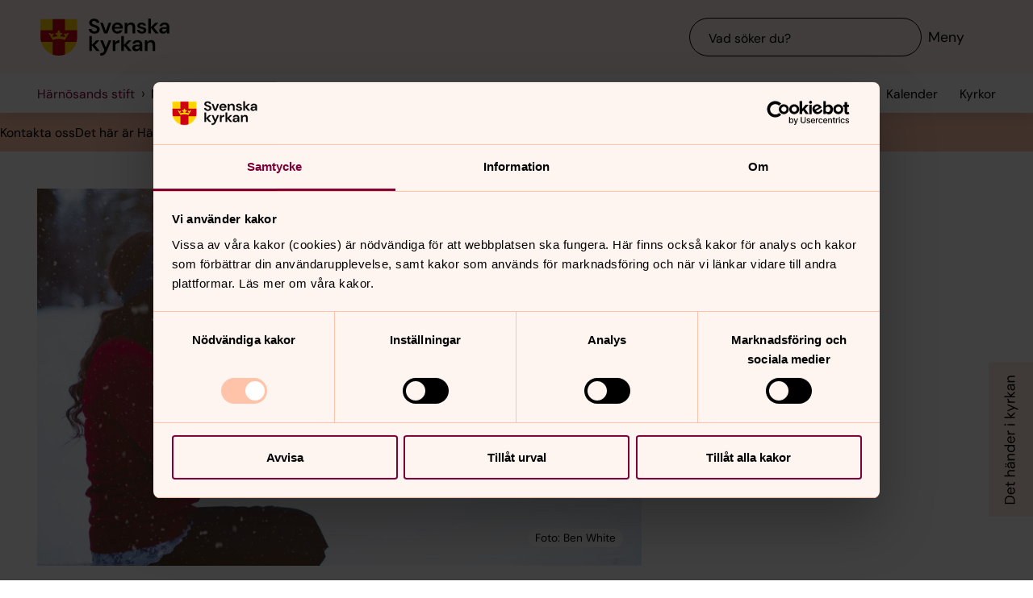

--- FILE ---
content_type: text/html; charset=utf-8
request_url: https://www.svenskakyrkan.se/harnosandsstift/manadens-bon-i-januari-2022
body_size: 73887
content:
<!DOCTYPE html>
<html lang="sv">
<head><base id="CS_GlobalBaseTag" href="/default.aspx?id=2365349" target="_self" /><meta http-equiv="CONTENT-TYPE" content="text/html; charset=utf-8" /><script type="text/javascript">
//<![CDATA[
var Lang="sv/";var AdminURL="https://www.svenskakyrkan.se/cs/";var SiteURL="https://www.svenskakyrkan.se/";var ConnectionID=13119;var DocumentId=2365349;var EditId=0;var PresentationTemplateId=0;var RefId=0;var CS_QueryStringPrefix="id";var IsInCsEdit=false;
//]]>
</script><script id="CS_GlobalJavaScript" type="text/javascript" src="~js/global.async.min.js"></script><meta name="identifier" content="2365349" /><meta name="Title" content="Månadens bön i januari 2022" /><meta name="Date" content="2022-01-10 08:33:06" /><title>
	M&#229;nadens b&#246;n i januari 2022 - H&#228;rn&#246;sands stift
</title><meta name="viewport" content="width=device-width, initial-scale=1" /><meta http-equiv="x-ua-compatible" content="ie=edge" />
		<meta name="language" content="sv" />
		<meta name="description" content="" />
		<meta name="webId" content="500252">
		<meta name="webName" content="H&#228;rn&#246;sands stift">
		<link rel="canonical" href="https://www.svenskakyrkan.se/harnosandsstift/manadens-bon-i-januari-2022" />
<meta name="twitter:card" content="summary_large_image" />
<meta name="twitter:site" content="@svenskakyrkan" />
<meta name="twitter:image" content="https://www.svenskakyrkan.se/bilder/ben-white-181778.jpg?doprocessing=1&w=800" />
<meta property="og:url" content="https://www.svenskakyrkan.se/harnosandsstift/manadens-bon-i-januari-2022" />
<meta property="og:type" content="website" />
<meta property="og:title" content="M&#229;nadens b&#246;n i januari 2022" />
<meta property="og:description" content="" />
<meta property="og:image:secure_url" content="https://www.svenskakyrkan.se/bilder/ben-white-181778.jpg?doprocessing=1&w=800" />
<meta property="og:image" content="https://www.svenskakyrkan.se/bilder/ben-white-181778.jpg?doprocessing=1&w=800" />
	<!-- Styles -->
	<link href="/assets/presentation/verktygsladan/main.css?v=2.9.3" rel="stylesheet"/>

		
		<script src="/webapi/api-v2/webcontext.js?webid=500252"></script>
		<script src="/webapi/api-v2/websettings.js?v=2.9.3"></script>
        
<!-- Matomo Tag Manager -->
<script>
    var _mtm = window._mtm = window._mtm || [];
    _mtm.push({ 'mtm.startTime': (new Date().getTime()), 'event': 'mtm.Start' });
    (function () {
        var d = document, g = d.createElement('script'), s = d.getElementsByTagName('script')[0];
        g.async = true; g.src = 'https://tracker.svenska-kyrkan.open-analytics.se/js/container_hbw0LwF3.js'; s.parentNode.insertBefore(g, s);
    })();
</script>
<!-- End Matomo Tag Manager -->

	<!-- Favicons -->
	
<link rel="icon" href="/assets/presentation/verktygsladan/assets/favicons/favicon.svg?v=2.9.3" type="image/svg+xml">
<link rel="apple-touch-icon" sizes="180x180" href="/assets/presentation/verktygsladan/assets/favicons/apple-touch-icon.png?v=2.9.3">
<link rel="icon" type="image/png" sizes="32x32" href="/assets/presentation/verktygsladan/assets/favicons/favicon-32x32.png?v=2.9.3">
<link rel="icon" type="image/png" sizes="16x16" href="/assets/presentation/verktygsladan/assets/favicons/favicon-16x16.png?v=2.9.3">
<link rel="mask-icon" href="/assets/presentation/verktygsladan/assets/favicons/safari-pinned-tab.svg?v=2.9.3" color="#7d0037">
<link rel="manifest" href="/assets/presentation/verktygsladan/assets/favicons/site.webmanifest?v=2.9.3" />
<link rel="shortcut icon" href="/assets/presentation/verktygsladan/assets/favicons/favicon.ico?v=2.9.3"><meta name="msapplication-TileColor" content="#7d0037" /><meta name="theme-color" content="#7d0037" />
	<!-- Script -->
	<!--AI-->
<script type="text/plain" data-cookieconsent="necessary">
    !(function (cfg) { var k, x, D, E, L, C, b, U, O, A, e, t = "track", n = "TrackPage", i = "TrackEvent", I = [t + "Event", t + "Exception", t + "PageView", t + "PageViewPerformance", "addTelemetryInitializer", t + "Trace", t + "DependencyData", t + "Metric", "start" + n, "stop" + n, "start" + i, "stop" + i, "setAuthenticatedUserContext", "clearAuthenticatedUserContext", "flush"]; function a() { cfg.onInit && cfg.onInit(e) } k = window, x = document, D = k.location, E = "script", L = "ingestionendpoint", C = "disableExceptionTracking", b = "crossOrigin", U = "POST", O = cfg.pn || "aiPolicy", t = "appInsightsSDK", A = cfg.name || "appInsights", (cfg.name || k[t]) && (k[t] = A), e = k[A] || function (u) { var n = u.url || cfg.src, s = !1, p = !1, l = { initialize: !0, queue: [], sv: "9", config: u, version: 2, extensions: void 0 }; function d(e) { var t, n, i, a, r, o, c, s; !0 !== cfg.dle && (o = (t = function () { var e, t = {}, n = u.connectionString; if ("string" == typeof n && n) for (var i = n.split(";"), a = 0; a < i.length; a++) { var r = i[a].split("="); 2 === r.length && (t[r[0].toLowerCase()] = r[1]) } return t[L] || (e = (n = t.endpointsuffix) ? t.location : null, t[L] = "https://" + (e ? e + "." : "") + "dc." + (n || "services.visualstudio.com")), t }()).instrumentationkey || u.instrumentationKey || "", t = (t = (t = t[L]) && "/" === t.slice(-1) ? t.slice(0, -1) : t) ? t + "/v2/track" : u.endpointUrl, t = u.userOverrideEndpointUrl || t, (n = []).push((i = "SDK LOAD Failure: Failed to load Application Insights SDK script (See stack for details)", a = e, c = t, (s = (r = f(o, "Exception")).data).baseType = "ExceptionData", s.baseData.exceptions = [{ typeName: "SDKLoadFailed", message: i.replace(/\./g, "-"), hasFullStack: !1, stack: i + "\nSnippet failed to load [" + a + "] -- Telemetry is disabled\nHelp Link: https://go.microsoft.com/fwlink/?linkid=2128109\nHost: " + (D && D.pathname || "_unknown_") + "\nEndpoint: " + c, parsedStack: [] }], r)), n.push((s = e, i = t, (c = (a = f(o, "Message")).data).baseType = "MessageData", (r = c.baseData).message = 'AI (Internal): 99 message:"' + ("SDK LOAD Failure: Failed to load Application Insights SDK script (See stack for details) (" + s + ")").replace(/\"/g, "") + '"', r.properties = { endpoint: i }, a)), e = n, o = t, JSON && ((c = k.fetch) && !cfg.useXhr ? c(o, { method: U, body: JSON.stringify(e), mode: "cors" }) : XMLHttpRequest && ((s = new XMLHttpRequest).open(U, o), s.setRequestHeader("Content-type", "application/json"), s.send(JSON.stringify(e))))) } function f(e, t) { return e = e, t = t, i = l.sv, a = l.version, r = D, (o = {})["ai.device." + "id"] = "browser", o["ai.device.type"] = "Browser", o["ai.operation.name"] = r && r.pathname || "_unknown_", o["ai.internal.sdkVersion"] = "javascript:snippet_" + (i || a), { time: (r = new Date).getUTCFullYear() + "-" + n(1 + r.getUTCMonth()) + "-" + n(r.getUTCDate()) + "T" + n(r.getUTCHours()) + ":" + n(r.getUTCMinutes()) + ":" + n(r.getUTCSeconds()) + "." + (r.getUTCMilliseconds() / 1e3).toFixed(3).slice(2, 5) + "Z", iKey: e, name: "Microsoft.ApplicationInsights." + e.replace(/-/g, "") + "." + t, sampleRate: 100, tags: o, data: { baseData: { ver: 2 } }, ver: undefined, seq: "1", aiDataContract: undefined }; function n(e) { e = "" + e; return 1 === e.length ? "0" + e : e } var i, a, r, o } var i, a, t, r, g = -1, h = 0, m = ["js.monitor.azure.com", "js.cdn.applicationinsights.io", "js.cdn.monitor.azure.com", "js0.cdn.applicationinsights.io", "js0.cdn.monitor.azure.com", "js2.cdn.applicationinsights.io", "js2.cdn.monitor.azure.com", "az416426.vo.msecnd.net"], o = function () { return c(n, null) }; function c(t, r) { if ((n = navigator) && (~(n = (n.userAgent || "").toLowerCase()).indexOf("msie") || ~n.indexOf("trident/")) && ~t.indexOf("ai.3") && (t = t.replace(/(\/)(ai\.3\.)([^\d]*)$/, function (e, t, n) { return t + "ai.2" + n })), !1 !== cfg.cr) for (var e = 0; e < m.length; e++)if (0 < t.indexOf(m[e])) { g = e; break } var n, o = function (e) { var a; l.queue = [], p || (0 <= g && h + 1 < m.length ? (a = (g + h + 1) % m.length, i(t.replace(/^(.*\/\/)([\w\.]*)(\/.*)$/, function (e, t, n, i) { return t + m[a] + i })), h += 1) : (s = p = !0, d(t))) }, c = function (e, t) { p || setTimeout(function () { t && !l.core && o() }, 500), s = !1 }, i = function (e) { var n, i = x.createElement(E), e = (cfg.pl ? cfg.ttp && cfg.ttp.createScript ? i.src = cfg.ttp.createScriptURL(e) : i.src = (null == (n = window.trustedTypes) ? void 0 : n.createPolicy(O, { createScriptURL: function (e) { try { var t = new URL(e); if (t.host && "js.monitor.azure.com" === t.host) return e; a(e) } catch (n) { a(e) } } })).createScriptURL(e) : i.src = e, cfg.nt && i.setAttribute("nonce", cfg.nt), r && (i.integrity = r), i.setAttribute("data-ai-name", A), cfg[b]); function a(e) { d("AI policy blocked URL: " + e) } return !e && "" !== e || "undefined" == i[b] || (i[b] = e), i.onload = c, i.onerror = o, i.onreadystatechange = function (e, t) { "loaded" !== i.readyState && "complete" !== i.readyState || c(0, t) }, cfg.ld && cfg.ld < 0 ? x.getElementsByTagName("head")[0].appendChild(i) : setTimeout(function () { x.getElementsByTagName(E)[0].parentNode.appendChild(i) }, cfg.ld || 0), i }; i(t) } cfg.sri && (i = n.match(/^((http[s]?:\/\/.*\/)\w+(\.\d+){1,5})\.(([\w]+\.){0,2}js)$/)) && 6 === i.length ? (T = "".concat(i[1], ".integrity.json"), a = "@".concat(i[4]), S = window.fetch, t = function (e) { if (!e.ext || !e.ext[a] || !e.ext[a].file) throw Error("Error Loading JSON response"); var t = e.ext[a].integrity || null; c(n = i[2] + e.ext[a].file, t) }, S && !cfg.useXhr ? S(T, { method: "GET", mode: "cors" }).then(function (e) { return e.json()["catch"](function () { return {} }) }).then(t)["catch"](o) : XMLHttpRequest && ((r = new XMLHttpRequest).open("GET", T), r.onreadystatechange = function () { if (r.readyState === XMLHttpRequest.DONE) if (200 === r.status) try { t(JSON.parse(r.responseText)) } catch (e) { o() } else o() }, r.send())) : n && o(); try { l.cookie = x.cookie } catch (w) { } function e(e) { for (; e.length;)!function (t) { l[t] = function () { var e = arguments; s || l.queue.push(function () { l[t].apply(l, e) }) } }(e.pop()) } e(I); var v, y, S = !(l.SeverityLevel = { Verbose: 0, Information: 1, Warning: 2, Error: 3, Critical: 4 }), T = (u.extensionConfig || {}).ApplicationInsightsAnalytics || {}; return (S = !0 !== u[C] && !0 !== T[C] || S) && (e(["_" + (v = "onerror")]), y = k[v], k[v] = function (e, t, n, i, a) { var r = y && y(e, t, n, i, a); return !0 !== r && l["_" + v]({ message: e, url: t, lineNumber: n, columnNumber: i, error: a, evt: k.event }), r }, u.autoExceptionInstrumented = !0), l }(cfg.cfg), (k[A] = e).queue && 0 === e.queue.length ? (e.queue.push(a), e.trackPageView({})) : a(); })({
        src: "https://js.monitor.azure.com/scripts/b/ai.3.gbl.min.js",
        crossOrigin: "anonymous",
        onInit: function (sdk) { sdk.addTelemetryInitializer(function (envelope) { envelope.tags["ai.cloud.roleInstance"] = "www"; }); },
        cfg: { 
            connectionString: "InstrumentationKey=0642649c-35de-4cde-a898-308ae4c43d20;IngestionEndpoint=https://westeurope-3.in.applicationinsights.azure.com/;LiveEndpoint=https://westeurope.livediagnostics.monitor.azure.com/;ApplicationId=6d8f6e2e-9bc0-4573-a689-a2cce0134f89"
        }
    });
</script><script id="Cookiebot" src="/cb/uc.js" data-culture="SV" data-cbid="d75c920b-b4d0-4060-bb69-5aacc9a30939" data-blockingmode="auto" type="text/javascript"></script><meta name="GENERATOR" content="Content Studio Enterprise Edition 5.7.5017.21903 2025-07-29" /></head>
<body 
class='layout--article layout--local has-calendar-sidepanel ' theme="se-1-a">
	
	<svk-skip-to-content anchor="innehall" class="label-100">
		Till innehållet
	</svk-skip-to-content>
	<svk-skip-to-content anchor="undermeny" class="label-100">
		Till undermeny
	</svk-skip-to-content>
	<header class='c-header has-subnav'>
    <div class="header__main">
        <div class="header__main-container">
            <a href='harnosandsstift' class="header__main-logo" aria-label="Svenska kyrkan">
                <span class="screen-reader">Svenska kyrkan</span>
                <svg width="168" height="48" viewBox="0 0 168 48" fill="none" xmlns="http://www.w3.org/2000/svg">
					<title>Svenska kyrkan</title>
					<path d="M48.0197 24.34V0.679993H0.719727V24.34C0.719727 37.44 11.2797 48 24.3797 48C37.4797 48 48.0397 37.44 48.0397 24.34H48.0197Z" fill="#FFD200"/>
					<path d="M32.2597 15.2V0.679993H16.4997V15.2H0.719727V24.34C0.719727 26.4 0.979727 28.38 1.47973 30.28H16.4997V46.64C18.9597 47.5 21.6197 47.98 24.3797 47.98C27.1397 47.98 29.7997 47.5 32.2597 46.64V30.28H47.2797C47.7597 28.38 48.0397 26.38 48.0397 24.34V15.2H32.2597Z" fill="#CD0014"/>
					<path d="M34.1993 20.54C33.2793 19.14 31.5193 19.04 30.6593 20.32C32.3593 21.22 32.7593 22.98 32.2593 24.28C30.5393 23.66 28.3993 23.26 26.1393 23.12C26.1993 21.28 27.6993 20.06 29.2193 20.02C29.0593 18.5 27.0593 18.04 25.8993 18.98C26.7793 16.7 24.3793 15.2 24.3793 15.2C24.3793 15.2 21.9793 16.7 22.8593 18.98C21.6993 18.04 19.6993 18.5 19.5393 20.02C21.0393 20.06 22.5393 21.26 22.6193 23.12C20.3393 23.26 18.2193 23.66 16.4993 24.28C15.9993 22.98 16.3993 21.22 18.0993 20.32C17.2393 19.04 15.4793 19.14 14.5593 20.54C14.0393 18.28 11.2793 18.68 11.2793 18.68L16.5193 27.76C18.2593 26.88 21.1793 26.32 24.3993 26.32C27.6193 26.32 30.5393 26.86 32.2793 27.76L37.5193 18.68C37.5193 18.68 34.7393 18.28 34.2393 20.54H34.1993Z" fill="#FFD200"/>
					<path d="M67.1598 41.98V34.74L72.9398 41.98H77.2198L70.8798 34.34L76.8798 28.24H72.8198L67.1598 34V22.78H63.7998V41.98H67.1598Z" fill="#000000" />
					<path d="M77.8994 44.7401V48.0001C82.5394 47.9801 84.3994 46.7801 86.4394 42.0001L92.2994 28.2401H88.7994L85.1194 37.5001L81.4594 28.2401H77.9194L83.3594 41.0201L82.8794 42.1401C81.9994 44.2001 80.4594 44.7401 78.5394 44.7401H77.9194H77.8994Z" fill="#000000" />
					<path d="M97.4596 41.98V35.56C97.4596 32.16 99.7396 31.62 102 31.62H102.88V27.9C100.62 27.9 98.6596 29.08 97.4196 31.08V28.24H94.0996V41.98H97.4796H97.4596Z" fill="#000000" />
					<path d="M108.5 41.98V34.74L114.28 41.98H118.56L112.22 34.34L118.22 28.24H114.16L108.5 34V22.78H105.12V41.98H108.5Z" fill="#000000" />
					<path d="M125.26 39.72C123.9 39.72 122.9 39.08 122.9 37.88C122.9 36.86 123.78 35.96 125.68 35.96H129C128.7 38.08 127.42 39.7 125.26 39.7V39.72ZM124.44 42.32C126.74 42.32 128.12 41.26 129.14 39.44V41.98H132.32V33.5C132.32 29.86 129.98 27.9 126.02 27.9C122.5 27.9 120.02 29.82 119.66 32.66H122.96C123.32 31.3 124.54 30.6 126 30.6C127.64 30.6 129.1 31.48 129.1 33.5V33.96H125.3C121.24 33.96 119.34 35.62 119.34 38.22C119.34 40.62 121.02 42.34 124.46 42.34L124.44 42.32Z" fill="#000000" />
					<path d="M139 41.98V34.88C139 32.32 140.54 30.72 142.58 30.72C144.74 30.72 145.7 32.12 145.7 34.54V41.98H149.08V34.2C149.08 30 147.16 27.9 143.74 27.9C141.54 27.9 139.92 28.88 138.86 30.86V28.24H135.62V41.98H139Z" fill="#000000" />
					<path d="M70.4596 19.54C74.8596 19.54 77.3196 17 77.3196 13.94C77.3196 10.62 74.4196 9.43997 71.7396 8.47997L69.6796 7.73997C68.0996 7.17997 67.1997 6.41997 67.1997 5.29997C67.1997 4.05997 68.4396 3.03997 70.0996 3.03997C71.7596 3.03997 72.9196 4.07997 73.1396 5.45997H76.7997C76.4997 2.33997 73.9797 0.219971 70.1197 0.219971C66.2597 0.219971 63.6396 2.33997 63.6396 5.53997C63.6396 7.93997 65.0997 9.45997 68.6997 10.7L70.7197 11.4C72.0197 11.86 73.6796 12.56 73.6796 14.24C73.6796 15.76 72.2797 16.72 70.4397 16.72C68.2197 16.72 66.8997 15.36 66.7197 13.56H63.1396C63.3396 17.36 66.3197 19.52 70.3997 19.52L70.4596 19.54Z" fill="#000000" />
					<path d="M87.1594 19.2L92.3194 5.46002H88.7594L85.0994 16.24L81.4394 5.46002H77.8994L83.0194 19.2H87.1594Z" fill="#000000" />
					<path d="M113.06 19.2V12.1C113.06 9.54 114.6 7.94 116.64 7.94C118.8 7.94 119.76 9.33999 119.76 11.76V19.2H123.14V11.42C123.14 7.22 121.22 5.12 117.8 5.12C115.6 5.12 113.98 6.1 112.92 8.07999V5.46H109.68V19.2H113.06Z" fill="#000000" />
					<path d="M143.44 19.2V11.96L149.22 19.2H153.5L147.16 11.58L153.16 5.46H149.1L143.44 11.24V0H140.06V19.2H143.44Z" fill="#000000" />
					<path d="M160.199 16.96C158.839 16.96 157.839 16.32 157.839 15.12C157.839 14.1 158.719 13.2 160.619 13.2H163.939C163.639 15.32 162.359 16.94 160.199 16.94V16.96ZM159.379 19.54C161.679 19.54 163.059 18.48 164.079 16.66V19.2H167.259V10.72C167.259 7.08 164.919 5.12 160.959 5.12C157.439 5.12 154.959 7.04 154.599 9.88H157.899C158.259 8.52 159.479 7.82 160.939 7.82C162.579 7.82 164.039 8.7 164.039 10.72V11.18H160.239C156.179 11.18 154.279 12.84 154.279 15.44C154.279 17.84 155.959 19.56 159.399 19.56L159.379 19.54Z" fill="#000000" />
					<path d="M96.5001 11.06C96.8601 8.92 98.3801 7.82 100.24 7.82C102.1 7.82 103.68 9.12 103.68 11.06H96.5001ZM100.14 19.54C103.44 19.54 105.72 17.86 106.7 15.04H103.26C102.66 16.08 101.66 16.82 100.2 16.82C98.1401 16.82 96.6001 15.38 96.4601 13.1H107.08C107.1 12.76 107.14 12.2 107.14 11.8C107.14 7.92 104.36 5.12 100.22 5.12C96.0801 5.12 93.1201 8.08 93.1201 12.38C93.1201 16.68 95.8601 19.54 100.16 19.54H100.14Z" fill="#000000" />
					<path d="M131.919 19.54C135.579 19.54 137.579 17.68 137.579 15.06C137.579 12.18 135.139 11.56 132.319 10.94C131.339 10.72 129.219 10.3 129.219 9.13998C129.219 8.43998 129.999 7.67998 131.519 7.67998C132.759 7.67998 133.579 8.17998 133.879 9.21998H137.059C136.599 6.61998 134.659 5.09998 131.459 5.09998C127.919 5.09998 125.939 6.93998 125.939 9.29998C125.939 11.94 128.359 12.66 131.099 13.3C133.019 13.76 134.199 13.98 134.199 15.18C134.199 16.14 133.499 16.96 131.859 16.96C130.219 16.96 129.179 16.08 128.839 14.98H125.439C125.899 17.72 128.319 19.52 131.919 19.52V19.54Z" fill="#000000" />
				</svg>
            </a>
			<div class="header__main-navigation">
                <svk-search-input>
                    <form class="search-input__form" name="Sök">
                        <svk-input-search
                            class="input-search--rounded input-search--transparent"
                            placeholder="Vad söker du?"
                            type="search"
                            submit-button="true"
                            name="text"></svk-input-search>
                    </form>
                    <button class="search-input__button-mobile">
                        <svk-icon name="search-75"></svk-icon>
                        <span class="search-button__label">Sök</span>
                    </button>
                </svk-search-input>
                <button class="navigation-button" aria-haspopup="true" aria-expanded="false" aria-label="Meny">
                    <svk-icon name="menu-75"></svk-icon>
                    <span class="navigation-button__text">Meny</span>
                </button>
            </div>
        </div>
		<svk-navigation-main>
	<div class="navigation-main__backdrop"></div>
	<nav class="navigation-main__nav" id="meny" aria-label="Meny">
		<div class="nav__mobile">
			
				<a href="/kalender?type=owner&amp;id=2117,20313,20312,12968,3440,2050,20311,2024,2109,12962,20125,7649,10162,2019,20057,2049,2015,2016,2025,2131,2065,12967,12970,12971,20271,12964,7648,20016,2033,2047,2080,12973,2023,2029,2068,2071,12969,2069,2032,2088,2056,10105,20054,12959,2070,2089,2134,2043,2036,2072,2136,12958,2054,2135,2017,20278,20277,3441,12966,7640,12957,2018,12965,2020,20114,10402,10401,2022,12972,2026,2057,10407,2100,2113,2099,2040,2073,2053,7644,12980,2101,20048,20047,10163,2055,2048,12974,12956,2137,2079,10400,10164,3445,3436,2112,2035,12975,3443,12955,2067,2030,11,2038,2039,2044,2045,2051,2060,2061,2090,2091,2108,3446,3448,3456,3457,7641,7642,7650,10408,10409,12663,12664,12676,12960,12976,20112,20123,20127,20254,20255,20259,20270,20283,20284,22093,2147483028&amp;locationName=H%c3%a4rn%c3%b6sands+stift&amp;webid=500252" class="svk-button button--secondary">
					<svk-icon name="calendar"></svk-icon>
					Kalender
				</a>
			
				<a href="/platser" class="svk-button button--secondary">
					<svk-icon name="location"></svk-icon>
					Kyrkor
				</a>
			
		</div>
		<ul class="list--none nav__list">
			
						<li>
	<div>
		<a href="harnosandsstift/kontaktaoss"  >Kontakta oss</a>
		<button aria-expanded="false" aria-label="Öppna Kontakta oss" aria-controls="svk-navigation-menu-0-0">
				<svk-icon name="arrow-down"></svk-icon>
			</button>
	</div>
	
	<ul id="svk-navigation-menu-0-0">
		
					
					<li>
	<div>
		<a href="harnosandsstift/administration-och-service"  >Administration och service</a>
		
	</div>
	
</li>
				
					<li>
	<div>
		<a href="harnosandsstift/stiftsarkivarie"  >Arkiv och diarium</a>
		
	</div>
	
</li>
				
					<li>
	<div>
		<a href="harnosandsstift/biskop"  >Biskop</a>
		
	</div>
	
</li>
				
					<li>
	<div>
		<a href="harnosandsstift/busk"  >Barn, ungdom, skola och konfirmand</a>
		
	</div>
	
</li>
				
					<li>
	<div>
		<a href="harnosandsstift/egendomsforvaltningen"  >Kontakta egendomsf&#246;rvaltningen</a>
		
	</div>
	
</li>
				
					<li>
	<div>
		<a href="harnosandsstift/ekonomi"  >Ekonomi</a>
		
	</div>
	
</li>
				
					<li>
	<div>
		<a href="harnosandsstift/personalkonsulenter"  >HR-ansvarig</a>
		
	</div>
	
</li>
				
					<li>
	<div>
		<a href="harnosandsstift/information-kommunikation"  >Kommunikat&#246;rer</a>
		
	</div>
	
</li>
				
					<li>
	<div>
		<a href="harnosandsstift/kontaktpersoner-for-arbetet-mot-sexuella-overgrepp"  >Kontaktpersoner f&#246;r arbetet mot sexuella &#246;vergrepp</a>
		
	</div>
	
</li>
				
					<li>
	<div>
		<a href="harnosandsstift/kulturarv-och-byggnader"  >Kulturarv och byggnader</a>
		
	</div>
	
</li>
				
					<li>
	<div>
		<a href="harnosandsstift/ledningsgruppen"  >Ledningsgruppen</a>
		
	</div>
	
</li>
				
					<li>
	<div>
		<a href="harnosandsstift/miljo--och-hallbarhetsfragor"  >Milj&#246;- och h&#229;llbarhetsfr&#229;gor</a>
		
	</div>
	
</li>
				
					<li>
	<div>
		<a href="harnosandsstift/organisationsutveckling-och-beredskap"  >Organisationsutveckling och beredskap</a>
		
	</div>
	
</li>
				
					<li>
	<div>
		<a href="harnosandsstift/stiftsadjunkt"  >Stiftsadjunkter</a>
		
	</div>
	
</li>
				
					<li>
	<div>
		<a href="harnosandsstift/stiftsdiakoner"  >Stiftsdiakoner</a>
		
	</div>
	
</li>
				
					<li>
	<div>
		<a href="harnosandsstift/stiftsjurister"  >Stiftsjurist</a>
		
	</div>
	
</li>
				
					<li>
	<div>
		<a href="harnosandsstift/stiftsmusiker"  >Stiftsmusiker</a>
		
	</div>
	
</li>
				
					<li>
	<div>
		<a href="harnosandsstift/stiftspedagoger"  >Stiftspedagog</a>
		
	</div>
	
</li>
				
					<li>
	<div>
		<a href="harnosandsstift/utredare-kontakt"  >Utredare</a>
		
	</div>
	
</li>
				
				
	</ul>
	
</li>
					
						<li>
	<div>
		<a href="harnosandsstift/det-har-ar-harnosands-stift"  >Det h&#228;r &#228;r H&#228;rn&#246;sands stift</a>
		<button aria-expanded="false" aria-label="Öppna Det här är Härnösands stift" aria-controls="svk-navigation-menu-0-1">
				<svk-icon name="arrow-down"></svk-icon>
			</button>
	</div>
	
	<ul id="svk-navigation-menu-0-1">
		
					
					<li>
	<div>
		<a href="harnosandsstift/forsamlingar"  >F&#246;rsamlingar i H&#228;rn&#246;sands stift</a>
		
	</div>
	
</li>
				
					<li>
	<div>
		<a href="harnosandsstift/kyrkor-i-harnosands-stift"  >Kyrkor i H&#228;rn&#246;sands stift</a>
		<button aria-expanded="false" aria-label="Öppna Kyrkor i Härnösands stift" aria-controls="svk-navigation-menu-0-1-1">
				<svk-icon name="arrow-down"></svk-icon>
			</button>
	</div>
	
	<ul id="svk-navigation-menu-0-1-1">
		
					
					<li>
	<div>
		<a href="harnosandsstift/21-medeltida-kyrkor"  >21 medeltida kyrkor.. </a>
		
	</div>
	
</li>
				
				
	</ul>
	
</li>
				
					<li>
	<div>
		<a href="harnosandsstift/stiftets-tillkomst-och-granser"  >Stiftets tillkomst och gr&#228;nser</a>
		
	</div>
	
</li>
				
					<li>
	<div>
		<a href="harnosandsstift/aktuella-upphandlingar"  >Aktuella upphandlingar</a>
		
	</div>
	
</li>
				
				
	</ul>
	
</li>
					
						<li>
	<div>
		<a href="harnosandsstift/biskopen"  >Biskopen</a>
		<button aria-expanded="false" aria-label="Öppna Biskopen" aria-controls="svk-navigation-menu-0-2">
				<svk-icon name="arrow-down"></svk-icon>
			</button>
	</div>
	
	<ul id="svk-navigation-menu-0-2">
		
					
					<li>
	<div>
		<a href="harnosandsstift/sagt-och-skrivet"  >Sagt och skrivet</a>
		
	</div>
	
</li>
				
					<li>
	<div>
		<a href="harnosandsstift/biskopsstaven-kraklan"  >Biskopsstaven (kr&#228;klan)</a>
		
	</div>
	
</li>
				
					<li>
	<div>
		<a href="default.aspx?id=2113364"  >Vad g&#246;r en biskop</a>
		
	</div>
	
</li>
				
					<li>
	<div>
		<a href="harnosandsstift/tidigare-biskopar"  >Tidigare biskopar</a>
		
	</div>
	
</li>
				
				
	</ul>
	
</li>
					
						<li>
	<div>
		<a href="harnosandsstift/pressrum"  >Pressrum</a>
		<button aria-expanded="false" aria-label="Öppna Pressrum" aria-controls="svk-navigation-menu-0-3">
				<svk-icon name="arrow-down"></svk-icon>
			</button>
	</div>
	
	<ul id="svk-navigation-menu-0-3">
		
					
					<li>
	<div>
		<a href="harnosandsstift/ord-och-begrepp-i-kyrkan"  >Ord och begrepp i kyrkan</a>
		
	</div>
	
</li>
				
					<li>
	<div>
		<a href="harnosandsstift/nyheter"  >Nyhetsarkiv</a>
		
	</div>
	
</li>
				
				
	</ul>
	
</li>
					
						<li>
	<div>
		<a href="harnosandsstift/beslutande-organ"  >Beslutande organ</a>
		<button aria-expanded="false" aria-label="Öppna Beslutande organ" aria-controls="svk-navigation-menu-0-4">
				<svk-icon name="arrow-down"></svk-icon>
			</button>
	</div>
	
	<ul id="svk-navigation-menu-0-4">
		
					
					<li>
	<div>
		<a href="harnosandsstift/protokoll"  >Protokoll och f&#246;redragningslistor</a>
		
	</div>
	
</li>
				
					<li>
	<div>
		<a href="harnosandsstift/stiftsfullmaktige"  >Stiftsfullm&#228;ktige</a>
		
	</div>
	
</li>
				
					<li>
	<div>
		<a href="harnosandsstift/stiftsstyrelsen"  >Stiftsstyrelsen</a>
		
	</div>
	
</li>
				
					<li>
	<div>
		<a href="harnosandsstift/domkapitlet"  >Domkapitlet</a>
		
	</div>
	
</li>
				
					<li>
	<div>
		<a href="harnosandsstift/egendomsnamnden"  >Egendomsn&#228;mnden</a>
		
	</div>
	
</li>
				
					<li>
	<div>
		<a href="harnosandsstift/registrera-arvode-i-flex-hrm"  >Registrera arvode i Flex HRM</a>
		
	</div>
	
</li>
				
				
	</ul>
	
</li>
					
						<li>
	<div>
		<a href="harnosandsstift/forsamlingsstod"  >F&#246;rsamlingsst&#246;d</a>
		<button aria-expanded="false" aria-label="Öppna Församlingsstöd" aria-controls="svk-navigation-menu-0-5">
				<svk-icon name="arrow-down"></svk-icon>
			</button>
	</div>
	
	<ul id="svk-navigation-menu-0-5">
		
					
					<li>
	<div>
		<a href="harnosandsstift/ideellt-arbete"  >Ideellt arbete</a>
		
	</div>
	
</li>
				
					<li>
	<div>
		<a href="harnosandsstift/fortroendevald"  >F&#246;rtroendevald</a>
		
	</div>
	
</li>
				
					<li>
	<div>
		<a href="harnosandsstift/kollekter"  >Kollekter</a>
		
	</div>
	
</li>
				
					<li>
	<div>
		<a href="harnosandsstift/kurser-och-arrangemang"  >Kurser och arrangemang</a>
		
	</div>
	
</li>
				
					<li>
	<div>
		<a href="harnosandsstift/nyhetsbrev-"  >Nyhetsbrev </a>
		
	</div>
	
</li>
				
				
	</ul>
	
</li>
					
						<li>
	<div>
		<a href="harnosandsstift/skog-och-egendom"  >Skog och mark</a>
		<button aria-expanded="false" aria-label="Öppna Skog och mark" aria-controls="svk-navigation-menu-0-6">
				<svk-icon name="arrow-down"></svk-icon>
			</button>
	</div>
	
	<ul id="svk-navigation-menu-0-6">
		
					
					<li>
	<div>
		<a href="default.aspx?id=2373936"  >Egendomsf&#246;rvaltningen</a>
		
	</div>
	
</li>
				
					<li>
	<div>
		<a href="default.aspx?id=2373935"  >Egendomsn&#228;mnden</a>
		
	</div>
	
</li>
				
					<li>
	<div>
		<a href="harnosandsstift/ett-mer-variationsrikt-skogsbruk"  >Ett mer variationsrikt skogsbruk</a>
		
	</div>
	
</li>
				
					<li>
	<div>
		<a href="harnosandsstift/skogvaktardistrikt-i-stiftet"  >Skogvaktardistrikt i stiftet</a>
		<button aria-expanded="false" aria-label="Öppna Skogvaktardistrikt i stiftet" aria-controls="svk-navigation-menu-0-6-3">
				<svk-icon name="arrow-down"></svk-icon>
			</button>
	</div>
	
	<ul id="svk-navigation-menu-0-6-3">
		
					
					<li>
	<div>
		<a href="harnosandsstift/mellersta-skogvaktardistriktet"  >Mellersta skogvaktardistriktet</a>
		
	</div>
	
</li>
				
					<li>
	<div>
		<a href="harnosandsstift/norra-skogvaktardistriktet"  >Norra skogvaktardistriktet</a>
		
	</div>
	
</li>
				
					<li>
	<div>
		<a href="harnosandsstift/ostra-skogvaktardistriktet"  >&#214;stra skogvaktardistriktet</a>
		
	</div>
	
</li>
				
					<li>
	<div>
		<a href="harnosandsstift/sodra-skogvaktardistriktet"  >S&#246;dra skogvaktardistriktet</a>
		
	</div>
	
</li>
				
				
	</ul>
	
</li>
				
					<li>
	<div>
		<a href="harnosandsstift/prastlonetillgangar"  >Tillg&#229;ngar med anor</a>
		
	</div>
	
</li>
				
				
	</ul>
	
</li>
					
						<li>
	<div>
		<a href="harnosandsstift/lediga-tjanster-kansliet"  >Lediga tj&#228;nster vid stiftskansliet</a>
		
	</div>
	
</li>
					
						<li>
	<div>
		<a href="harnosandsstift/verksamhet-i-stift-och-forsamling"  >Verksamhet i stift och f&#246;rsamling</a>
		<button aria-expanded="false" aria-label="Öppna Verksamhet i stift och församling" aria-controls="svk-navigation-menu-0-8">
				<svk-icon name="arrow-down"></svk-icon>
			</button>
	</div>
	
	<ul id="svk-navigation-menu-0-8">
		
					
					<li>
	<div>
		<a href="harnosandsstift/barn-och-unga"  >Barn och unga</a>
		
	</div>
	
</li>
				
					<li>
	<div>
		<a href="harnosandsstift/flersprakigt-arbete"  >Flerspr&#229;kigt arbete</a>
		<button aria-expanded="false" aria-label="Öppna Flerspråkigt arbete" aria-controls="svk-navigation-menu-0-8-1">
				<svk-icon name="arrow-down"></svk-icon>
			</button>
	</div>
	
	<ul id="svk-navigation-menu-0-8-1">
		
					
					<li>
	<div>
		<a href="harnosandsstift/sverigefinsk verksamhet"  >Sverigefinskt arbete</a>
		<button aria-expanded="false" aria-label="Öppna Sverigefinskt arbete" aria-controls="svk-navigation-menu-0-8-1-0">
				<svk-icon name="arrow-down"></svk-icon>
			</button>
	</div>
	
	<ul id="svk-navigation-menu-0-8-1-0">
		
					
					<li>
	<div>
		<a href="harnosandsstift/suomeksi"  >Suomeksi</a>
		
	</div>
	
</li>
				
				
	</ul>
	
</li>
				
					<li>
	<div>
		<a href="harnosandsstift/samiskt"  >Samiskt arbete</a>
		<button aria-expanded="false" aria-label="Öppna Samiskt arbete" aria-controls="svk-navigation-menu-0-8-1-1">
				<svk-icon name="arrow-down"></svk-icon>
			</button>
	</div>
	
	<ul id="svk-navigation-menu-0-8-1-1">
		
					
					<li>
	<div>
		<a href="harnosandsstift/pa-samiska"  >P&#229; samiska</a>
		
	</div>
	
</li>
				
					<li>
	<div>
		<a href="harnosandsstift/sydsamisk-bok-om-kyrkplatser"  >Sydsamisk historia i bok om kyrkplatser </a>
		
	</div>
	
</li>
				
					<li>
	<div>
		<a href="harnosandsstift/sydsamiskt-kyrkoblad---daerpies-dierie"  >Sydsamiskt kyrkoblad - Daerpies Dierie</a>
		
	</div>
	
</li>
				
					<li>
	<div>
		<a href="harnosandsstift/samisk-dopgava"  >Samisk dopg&#229;va</a>
		
	</div>
	
</li>
				
				
	</ul>
	
</li>
				
					<li>
	<div>
		<a href="harnosandsstift/teckensprakigt"  >Teckenspr&#229;kigt arbete</a>
		<button aria-expanded="false" aria-label="Öppna Teckenspråkigt arbete" aria-controls="svk-navigation-menu-0-8-1-2">
				<svk-icon name="arrow-down"></svk-icon>
			</button>
	</div>
	
	<ul id="svk-navigation-menu-0-8-1-2">
		
					
					<li>
	<div>
		<a href="default.aspx?id=1780605" target=_blank >Konfirmation f&#246;r dig som &#228;r teckenspr&#229;kig</a>
		
	</div>
	
</li>
				
					<li>
	<div>
		<a href="harnosandsstift/om-dova-och-teckensprak"  >Om d&#246;va och teckenspr&#229;k</a>
		
	</div>
	
</li>
				
					<li>
	<div>
		<a href="harnosandsstift/hander-i-kyrkan"  >H&#228;nder i kyrkan</a>
		
	</div>
	
</li>
				
					<li>
	<div>
		<a href="harnosandsstift/teckensprak"  >P&#229; teckenspr&#229;k</a>
		
	</div>
	
</li>
				
				
	</ul>
	
</li>
				
				
	</ul>
	
</li>
				
					<li>
	<div>
		<a href="harnosandsstift/framtidsprogrammet"  >Framtidsprogrammet</a>
		
	</div>
	
</li>
				
					<li>
	<div>
		<a href="harnosandsstift/flykting-och-migration"  >Flykting och migration</a>
		
	</div>
	
</li>
				
					<li>
	<div>
		<a href="harnosandsstift/ideellt-arbete-i-forsamling"  >Ideellt arbete i f&#246;rsamling</a>
		<button aria-expanded="false" aria-label="Öppna Ideellt arbete i församling" aria-controls="svk-navigation-menu-0-8-4">
				<svk-icon name="arrow-down"></svk-icon>
			</button>
	</div>
	
	<ul id="svk-navigation-menu-0-8-4">
		
					
					<li>
	<div>
		<a href="harnosandsstift/livsresor"  >Livsresor</a>
		
	</div>
	
</li>
				
				
	</ul>
	
</li>
				
					<li>
	<div>
		<a href="harnosandsstift/internationellt"  >Internationellt arbete</a>
		<button aria-expanded="false" aria-label="Öppna Internationellt arbete" aria-controls="svk-navigation-menu-0-8-5">
				<svk-icon name="arrow-down"></svk-icon>
			</button>
	</div>
	
	<ul id="svk-navigation-menu-0-8-5">
		
					
					<li>
	<div>
		<a href="harnosandsstift/svenska-kyrkan-i-utlandet"  >Svenska kyrkan i utlandet</a>
		
	</div>
	
</li>
				
					<li>
	<div>
		<a href="harnosandsstift/vanstift"  >V&#228;nstift</a>
		
	</div>
	
</li>
				
				
	</ul>
	
</li>
				
					<li>
	<div>
		<a href="harnosandsstift/kultur-och-kulturarv"  >Kulturliv och kulturarv</a>
		<button aria-expanded="false" aria-label="Öppna Kulturliv och kulturarv" aria-controls="svk-navigation-menu-0-8-6">
				<svk-icon name="arrow-down"></svk-icon>
			</button>
	</div>
	
	<ul id="svk-navigation-menu-0-8-6">
		
					
					<li>
	<div>
		<a href="harnosandsstift/musik-i-kyrkan"  >Musik i kyrkan</a>
		<button aria-expanded="false" aria-label="Öppna Musik i kyrkan" aria-controls="svk-navigation-menu-0-8-6-0">
				<svk-icon name="arrow-down"></svk-icon>
			</button>
	</div>
	
	<ul id="svk-navigation-menu-0-8-6-0">
		
					
					<li>
	<div>
		<a href="harnosandsstift/konsert-och-musikgudstjanst"  >Konsert och musikgudstj&#228;nst</a>
		
	</div>
	
</li>
				
					<li>
	<div>
		<a href="harnosandsstift/sjunga-i-kor"  >Sjunga i k&#246;r</a>
		
	</div>
	
</li>
				
				
	</ul>
	
</li>
				
					<li>
	<div>
		<a href="harnosandsstift/kyrkorglar"  >Kyrkorglar inventerade i H&#228;rn&#246;sands stift</a>
		
	</div>
	
</li>
				
					<li>
	<div>
		<a href="harnosandsstift/kyrkobyggnader-och-kulturarv"  >Kyrkobyggnader och kulturarv</a>
		
	</div>
	
</li>
				
				
	</ul>
	
</li>
				
					<li>
	<div>
		<a href="harnosandsstift/kyrkans-sociala-arbete"  >Kyrkans sociala arbete</a>
		<button aria-expanded="false" aria-label="Öppna Kyrkans sociala arbete" aria-controls="svk-navigation-menu-0-8-7">
				<svk-icon name="arrow-down"></svk-icon>
			</button>
	</div>
	
	<ul id="svk-navigation-menu-0-8-7">
		
					
					<li>
	<div>
		<a href="harnosandsstift/fa-hjalp-och-stod"  >F&#229; hj&#228;lp och st&#246;d</a>
		
	</div>
	
</li>
				
					<li>
	<div>
		<a href="harnosandsstift/ekonomiskt-stod"  >Ekonomiskt st&#246;d</a>
		
	</div>
	
</li>
				
					<li>
	<div>
		<a href="harnosandsstift/familjeradgivning"  >Familjer&#229;dgivning</a>
		
	</div>
	
</li>
				
					<li>
	<div>
		<a href="harnosandsstift/sjukhuskyrkan-i-harnosands-stift"  >Sjukhuskyrkan i H&#228;rn&#246;sands stift</a>
		
	</div>
	
</li>
				
					<li>
	<div>
		<a href="harnosandsstift/universitetskyrkan-inom-harnosands-stift"  >Universitetskyrkan inom H&#228;rn&#246;sands stift</a>
		
	</div>
	
</li>
				
				
	</ul>
	
</li>
				
					<li>
	<div>
		<a href="harnosandsstift/jobba-i-kyrkan"  >Kyrklig utbildning</a>
		<button aria-expanded="false" aria-label="Öppna Kyrklig utbildning" aria-controls="svk-navigation-menu-0-8-8">
				<svk-icon name="arrow-down"></svk-icon>
			</button>
	</div>
	
	<ul id="svk-navigation-menu-0-8-8">
		
					
					<li>
	<div>
		<a href="harnosandsstift/ett-jobb-hos-oss-gor-skillnad"  >Ett jobb hos oss g&#246;r skillnad</a>
		
	</div>
	
</li>
				
					<li>
	<div>
		<a href="harnosandsstift/student"  >Student - de kyrkliga profilerna</a>
		
	</div>
	
</li>
				
				
	</ul>
	
</li>
				
					<li>
	<div>
		<a href="harnosandsstift/lediga-tjanster"  >Lediga tj&#228;nster</a>
		<button aria-expanded="false" aria-label="Öppna Lediga tjänster" aria-controls="svk-navigation-menu-0-8-9">
				<svk-icon name="arrow-down"></svk-icon>
			</button>
	</div>
	
	<ul id="svk-navigation-menu-0-8-9">
		
					
					<li>
	<div>
		<a href="harnosandsstift/lediga-tjanster-i-stiftet"  >Lediga tj&#228;nster i stiftet</a>
		
	</div>
	
</li>
				
				
	</ul>
	
</li>
				
					<li>
	<div>
		<a href="harnosandsstift/miljo-och-hallbar-utveckling"  >Milj&#246; och h&#229;llbar utveckling</a>
		<button aria-expanded="false" aria-label="Öppna Miljö och hållbar utveckling" aria-controls="svk-navigation-menu-0-8-10">
				<svk-icon name="arrow-down"></svk-icon>
			</button>
	</div>
	
	<ul id="svk-navigation-menu-0-8-10">
		
					
					<li>
	<div>
		<a href="harnosandsstift/hallbart-liv"  >H&#229;llbart liv</a>
		
	</div>
	
</li>
				
				
	</ul>
	
</li>
				
					<li>
	<div>
		<a href="harnosandsstift/pastoratsbildning"  >Pastoratsbildning</a>
		<button aria-expanded="false" aria-label="Öppna Pastoratsbildning" aria-controls="svk-navigation-menu-0-8-11">
				<svk-icon name="arrow-down"></svk-icon>
			</button>
	</div>
	
	<ul id="svk-navigation-menu-0-8-11">
		
					
					<li>
	<div>
		<a href="harnosandsstift/handbok---bildande-av-pastorat-och-forsamlingar"  >Handbok - bildande av pastorat och f&#246;rsamlingar</a>
		
	</div>
	
</li>
				
				
	</ul>
	
</li>
				
					<li>
	<div>
		<a href="harnosandsstift/tro-och-andlighet"  >Tro och andlighet</a>
		<button aria-expanded="false" aria-label="Öppna Tro och andlighet" aria-controls="svk-navigation-menu-0-8-12">
				<svk-icon name="arrow-down"></svk-icon>
			</button>
	</div>
	
	<ul id="svk-navigation-menu-0-8-12">
		
					
					<li>
	<div>
		<a href="harnosandsstift/bon"  >B&#246;n</a>
		<button aria-expanded="false" aria-label="Öppna Bön" aria-controls="svk-navigation-menu-0-8-12-0">
				<svk-icon name="arrow-down"></svk-icon>
			</button>
	</div>
	
	<ul id="svk-navigation-menu-0-8-12-0">
		
					
					<li>
	<div>
		<a href="harnosandsstift/manadens-bon"  >M&#229;nadens b&#246;n</a>
		
	</div>
	
</li>
				
					<li>
	<div>
		<a href="harnosandsstift/boner--tips-och-inspiration"  >B&#246;ner – tips och inspiration</a>
		
	</div>
	
</li>
				
				
	</ul>
	
</li>
				
					<li>
	<div>
		<a href="harnosandsstift/gudstjanst"  >Gudstj&#228;nst</a>
		<button aria-expanded="false" aria-label="Öppna Gudstjänst" aria-controls="svk-navigation-menu-0-8-12-1">
				<svk-icon name="arrow-down"></svk-icon>
			</button>
	</div>
	
	<ul id="svk-navigation-menu-0-8-12-1">
		
					
					<li>
	<div>
		<a href="harnosandsstift/konfirmation"  >Konfirmation</a>
		<button aria-expanded="false" aria-label="Öppna Konfirmation" aria-controls="svk-navigation-menu-0-8-12-1-0">
				<svk-icon name="arrow-down"></svk-icon>
			</button>
	</div>
	
	<ul id="svk-navigation-menu-0-8-12-1-0">
		
					
					<li>
	<div>
		<a href="harnosandsstift/hur-gar-konfirmationen-till"  >Hur g&#229;r konfirmationen till?</a>
		
	</div>
	
</li>
				
					<li>
	<div>
		<a href="harnosandsstift/tio-skal-att-bli-konfirmand"  >Tio sk&#228;l att bli konfirmand</a>
		
	</div>
	
</li>
				
					<li>
	<div>
		<a href="harnosandsstift/var-och-nar-kan-jag-konfirmeras"  >Var och n&#228;r kan jag konfirmeras?</a>
		
	</div>
	
</li>
				
					<li>
	<div>
		<a href="harnosandsstift/konfirmeras-som-vuxen"  >Konfirmeras som vuxen</a>
		
	</div>
	
</li>
				
				
	</ul>
	
</li>
				
					<li>
	<div>
		<a href="harnosandsstift/vigsel"  >Vigsel</a>
		
	</div>
	
</li>
				
					<li>
	<div>
		<a href="harnosandsstift/dop"  >Dop</a>
		
	</div>
	
</li>
				
					<li>
	<div>
		<a href="harnosandsstift/begravning"  >Begravning</a>
		
	</div>
	
</li>
				
					<li>
	<div>
		<a href="harnosandsstift/sondagens-bibeltexter"  >S&#246;ndagens bibeltexter</a>
		
	</div>
	
</li>
				
					<li>
	<div>
		<a href="harnosandsstift/kyrkoarets-psalmer-tolkas-i-stiftets-forsamlingar"  >Kyrko&#229;rets psalmer tolkas i stiftets f&#246;rsamlingar</a>
		
	</div>
	
</li>
				
				
	</ul>
	
</li>
				
					<li>
	<div>
		<a href="harnosandsstift/katekumenat"  >Katekumenat – samtal om tro och liv f&#246;r vuxna</a>
		
	</div>
	
</li>
				
					<li>
	<div>
		<a href="harnosandsstift/retreat"  >Retreat</a>
		
	</div>
	
</li>
				
					<li>
	<div>
		<a href="harnosandsstift/pilgrim"  >Pilgrim</a>
		<button aria-expanded="false" aria-label="Öppna Pilgrim" aria-controls="svk-navigation-menu-0-8-12-4">
				<svk-icon name="arrow-down"></svk-icon>
			</button>
	</div>
	
	<ul id="svk-navigation-menu-0-8-12-4">
		
					
					<li>
	<div>
		<a href="harnosandsstift/vad-ar-en-pilgrimsvandring"  >Vem &#228;r pilgrim?</a>
		
	</div>
	
</li>
				
					<li>
	<div>
		<a href="harnosandsstift/pilgrimsleder-i-harnosands-stift"  >Pilgrimsleder i H&#228;rn&#246;sands stift</a>
		
	</div>
	
</li>
				
					<li>
	<div>
		<a href="harnosandsstift/pa-vandring-mot-helig-kalla"  >P&#229; vandring mot helig k&#228;lla</a>
		
	</div>
	
</li>
				
					<li>
	<div>
		<a href="harnosandsstift/pilgrimshistoria"  >Pilgrimshistoria</a>
		
	</div>
	
</li>
				
				
	</ul>
	
</li>
				
				
	</ul>
	
</li>
				
				
	</ul>
	
</li>
					
						<li>
	<div>
		<a href="harnosandsstift/om-webbplatsen"  >Om webbplatsen</a>
		<button aria-expanded="false" aria-label="Öppna Om webbplatsen" aria-controls="svk-navigation-menu-0-9">
				<svk-icon name="arrow-down"></svk-icon>
			</button>
	</div>
	
	<ul id="svk-navigation-menu-0-9">
		
					
					<li>
	<div>
		<a href="harnosandsstift/anpassa-webbplatsen"  >Anpassa webbplatsen</a>
		
	</div>
	
</li>
				
					<li>
	<div>
		<a href="harnosandsstift/dataskyddsforordningen---gdpr"  >Dataskyddsf&#246;rordningen - GDPR</a>
		
	</div>
	
</li>
				
					<li>
	<div>
		<a href="harnosandsstift/om-cookies"  >Om cookies</a>
		
	</div>
	
</li>
				
					<li>
	<div>
		<a href="harnosandsstift/hjalp-att-soka"  >Hj&#228;lp att s&#246;ka</a>
		
	</div>
	
</li>
				
					<li>
	<div>
		<a href="harnosandsstift/visselblasarfunktion-for-harnosands-stiftskansli"  >Visselbl&#229;sarfunktion f&#246;r H&#228;rn&#246;sands stiftskansli</a>
		
	</div>
	
</li>
				
				
	</ul>
	
</li>
					
						<li>
	<div>
		<a href="default.aspx?id=1597772"  >Hur blir man medlem i Svenska kyrkan?</a>
		
	</div>
	
</li>
					
		</ul>
		<div class="navigation-main__footer">
			
				<a href="harnosandsstift" class="svk-link">Tillbaka till startsidan</a>
			
			<a href="/" class="svk-link">Svenska kyrkans startsida</a>
		</div>
	</nav>
</svk-navigation-main>
        
    </div>
	<div class="header__sub">
		<div class="sub__breadcrumbs">
			<svk-breadcrumbs>
    <nav class="breadcrumbs" aria-label="breadcrumb">
		<div class="breadcrumbs__list-container">
            
                        <ol class="breadcrumbs__list list--none">
                            
                        
                            <li class='breadcrumbs__item breadcrumbs__item--home'>
                                <a href='harnosandsstift' class="label-75 item__text">
                                    <span>H&#228;rn&#246;sands stift</span>
                                </a>
                            </li>
                        
                        
                    
                        
                        
                            <li class="breadcrumbs__item" aria-current="page">
                                <span class="label-75 item__text">
                                    M&#229;nadens b&#246;n i januari 2022
                                </span>
                            </li>
                        
                    
                        </ol>
                    
        </div>
    </nav>
</svk-breadcrumbs>
		</div>
		<nav class="sub__links">
			
				<a href="/kalender?type=owner&amp;id=2117,20313,20312,12968,3440,2050,20311,2024,2109,12962,20125,7649,10162,2019,20057,2049,2015,2016,2025,2131,2065,12967,12970,12971,20271,12964,7648,20016,2033,2047,2080,12973,2023,2029,2068,2071,12969,2069,2032,2088,2056,10105,20054,12959,2070,2089,2134,2043,2036,2072,2136,12958,2054,2135,2017,20278,20277,3441,12966,7640,12957,2018,12965,2020,20114,10402,10401,2022,12972,2026,2057,10407,2100,2113,2099,2040,2073,2053,7644,12980,2101,20048,20047,10163,2055,2048,12974,12956,2137,2079,10400,10164,3445,3436,2112,2035,12975,3443,12955,2067,2030,11,2038,2039,2044,2045,2051,2060,2061,2090,2091,2108,3446,3448,3456,3457,7641,7642,7650,10408,10409,12663,12664,12676,12960,12976,20112,20123,20127,20254,20255,20259,20270,20283,20284,22093,2147483028&amp;locationName=H%c3%a4rn%c3%b6sands+stift&amp;webid=500252" class="svk-link link--secondary link--icon label-75">
					<svk-icon name="calendar"></svk-icon>
					Kalender
				</a>
			
				<a href="/platser" class="svk-link link--secondary link--icon label-75">
					<svk-icon name="location"></svk-icon>
					Kyrkor
				</a>
			
		</nav>
	</div>
</header>
        
<svk-navigation-sub class="" surface="primary-300">
	<nav class="navigation-sub" id="undermeny" aria-label="Undermeny">
		<div class="navigation-sub__container">
            
                        <ul class="navigation-sub__list list--none">
                            
                        <li class='navigation-sub__item  has-children'>
                            <a href='harnosandsstift/kontaktaoss'  class="label-75 svk-link link--secondary">Kontakta oss</a>
                        </li>
                    
                        <li class='navigation-sub__item  has-children'>
                            <a href='harnosandsstift/det-har-ar-harnosands-stift'  class="label-75 svk-link link--secondary">Det här är Härnösands stift</a>
                        </li>
                    
                        <li class='navigation-sub__item  has-children'>
                            <a href='harnosandsstift/biskopen'  class="label-75 svk-link link--secondary">Biskopen</a>
                        </li>
                    
                        <li class='navigation-sub__item  has-children'>
                            <a href='harnosandsstift/pressrum'  class="label-75 svk-link link--secondary">Pressrum</a>
                        </li>
                    
                        <li class='navigation-sub__item  has-children'>
                            <a href='harnosandsstift/beslutande-organ'  class="label-75 svk-link link--secondary">Beslutande organ</a>
                        </li>
                    
                        <li class='navigation-sub__item  has-children'>
                            <a href='harnosandsstift/forsamlingsstod'  class="label-75 svk-link link--secondary">Församlingsstöd</a>
                        </li>
                    
                        <li class='navigation-sub__item  has-children'>
                            <a href='harnosandsstift/skog-och-egendom'  class="label-75 svk-link link--secondary">Skog och mark</a>
                        </li>
                    
                        <li class='navigation-sub__item  '>
                            <a href='harnosandsstift/lediga-tjanster-kansliet'  class="label-75 svk-link link--secondary">Lediga tjänster vid stiftskansliet</a>
                        </li>
                    
                        <li class='navigation-sub__item  has-children'>
                            <a href='harnosandsstift/verksamhet-i-stift-och-forsamling'  class="label-75 svk-link link--secondary">Verksamhet i stift och församling</a>
                        </li>
                    
                        <li class='navigation-sub__item  has-children'>
                            <a href='harnosandsstift/om-webbplatsen'  class="label-75 svk-link link--secondary">Om webbplatsen</a>
                        </li>
                    
                        <li class='navigation-sub__item  '>
                            <a href='default.aspx?id=1597772'  class="label-75 svk-link link--secondary">Hur blir man medlem i Svenska kyrkan?</a>
                        </li>
                    
                        </ul>
                    
        </div>
    </nav>
</svk-navigation-sub>
	
    
    <main id="innehall" class="main-content svk-layout" tabindex="-1">
    <!-- Hero -->
    <div class="row ">
        <svk-hero class="hero--article svk-layout" >
            <div>
                
                    <div class="hero__image-container">
                    <figure class="hero__image rs_skip">
     
			<picture>
				<source media="(min-width: 1200px)" srcset="bilder/ben-white-181778.jpg?doprocessing=1&ci=0%2c523%2c6016%2c3384&w=936&ra=1.6&c=85 1x, bilder/ben-white-181778.jpg?doprocessing=1&amp;ci=0%2c523%2c6016%2c3384&w=936&ra=1.6&pr=2&c=75 2x" sizes="936px">
				<source media="(min-width: 1024px)" srcset="bilder/ben-white-181778.jpg?doprocessing=1&amp;ci=0%2c523%2c6016%2c3384&w=698&ra=1.6&c=85 1x, bilder/ben-white-181778.jpg?doprocessing=1&amp;ci=0%2c523%2c6016%2c3384&w=698&ra=1.6&pr=2&c=75 2x" sizes="698px">
				<source media="(min-width: 860px)" srcset="bilder/ben-white-181778.jpg?doprocessing=1&amp;ci=0%2c523%2c6016%2c3384&w=936&ra=1.6&c=85 1x, bilder/ben-white-181778.jpg?doprocessing=1&amp;ci=0%2c523%2c6016%2c3384&w=936&ra=1.6&pr=2&c=75 2x" sizes="936px">
				<source media="(min-width: 680px)" srcset="bilder/ben-white-181778.jpg?doprocessing=1&amp;ci=0%2c523%2c6016%2c3384&w=778&ra=1.6&c=85 1x, bilder/ben-white-181778.jpg?doprocessing=1&amp;ci=0%2c523%2c6016%2c3384&w=778&ra=1.6.33&pr=2&c=75 2x" sizes="778px">
				<source media="(min-width: 480px)" srcset="bilder/ben-white-181778.jpg?doprocessing=1&amp;ci=0%2c523%2c6016%2c3384&w=640&ra=1.6&c=85 1x, bilder/ben-white-181778.jpg?doprocessing=1&amp;ci=0%2c523%2c6016%2c3384&w=640&ra=1.6&pr=2&c=75 2x" sizes="640px">
				<source srcset="bilder/ben-white-181778.jpg?doprocessing=1&amp;ci=0%2c523%2c6016%2c3384&w=443&ra=1.6&c=85 1x, bilder/ben-white-181778.jpg?doprocessing=1&amp;ci=0%2c523%2c6016%2c3384&w=443&ra=1.6&pr=2&c=75 2x" sizes="100vw">
				<img
					src="bilder/ben-white-181778.jpg?doprocessing=1&amp;ci=0%2c523%2c6016%2c3384&w=936&ra=1.6&c=85"
					srcset="bilder/ben-white-181778.jpg?doprocessing=1&amp;ci=0%2c523%2c6016%2c3384&w=936&ra=1.6&c=85 1x, bilder/ben-white-181778.jpg?doprocessing=1&amp;ci=0%2c523%2c6016%2c3384&w=936&ra=1.6&pr=2&c=75 2x"
					alt=""
					style="object-position: center center;"				
					width="936"
					height="585"
					fetchpriority="high"
					decoding="async"
					loading="lazy" />
			</picture>
		
			<svk-chip type="info" label='Foto: Ben White'></svk-chip>
		
    
</figure>
                    </div>
                
			    <div class="grid--size-main hero__content">
                    <svk-readspeaker class="header__readspeaker">
	<a href="https://app-eu.readspeaker.com/cgi-bin/rsent?customerid=4936&lang=sv_se&readid=innehall&url=https%3a%2f%2fwww.svenskakyrkan.se%2fdefault.aspx%3fid%3d2365349" class="readspeaker__button svk-button button--tertiary">
		<svk-icon name="speaker"></svk-icon> Lyssna
	</a>
</svk-readspeaker>
                    <h1 class="hero__title">M&#229;nadens b&#246;n i januari 2022</h1>
				    
                </div>
		    </div>
	    </svk-hero>
    </div>
    <!-- END - Hero -->    
    <div class="row"><svk-block-text class="grid--size-text"><article class="text__container svk-text">
<p>Vi ber f&ouml;r det nya &aring;ret<br />f&ouml;r fred och r&auml;ttvisa &aring;t alla folk<br />f&ouml;r trygghet och f&ouml;rs&ouml;rjning &aring;t varje m&auml;nniska<br />f&ouml;r kraft och mod &aring;t de svaga<br />f&ouml;r medk&auml;nsla och vishet &aring;t de starka<br />f&ouml;r en f&ouml;rdjupad solidaritet mellan allt levande<br />f&ouml;r din n&auml;rvaro i varje m&auml;nniskas liv.&nbsp;</p>
<p>B&ouml;n 102 i B<em>&ouml;nboken Tradition och liv</em></p>
<p>&nbsp;</p>
</article></svk-block-text></div>
    
</main>


	<svk-status-info></svk-status-info>
<svk-footer class="svk-layout">
	<nav class="footer-accessibility-nav" aria-label="Sidfot">
		<div class="grid--size-full footer-accessibility-nav__container">
			<svk-skip-to-content class="label-100" loading="async">
				Tillbaka till toppen
			</svk-skip-to-content>
			<svk-skip-to-content anchor="innehall" class="label-100" loading="async">
				Tillbaka till innehållet
			</svk-skip-to-content>
		</div>
	</nav>
    
        <div class="footer-feedback" surface="theme-primary-100">
			<div class="footer-feedback__container grid--size-full">
				
					<div class="footer-feedback__published">
						
						<p class="label-75">
							Publicerad 10 januari 2022
						</p>
						
						<p class="label-75">
							Senast ändrad 10 januari 2022
						</p>
						
					</div>
				
					<div class="footer-feedback__content">
						<div>
    <h2 class="heading-03">Synpunkter eller frågor på sidans innehåll?</h2>
    <a href='mailto:harnosand.stift@svenskakyrkan.se?subject=&amp;subject=Synpunkt på &quot;M%C3%A5nadens%20b%C3%B6n%20i%20januari%202022&quot; (ID 2365349)' class="svk-link link--icon">
        <svk-icon name="email"></svk-icon>
        harnosand.stift@svenskakyrkan.se
    </a>
</div>
						<div class="footer-feedback__share">
	<svk-share></svk-share>
</div>
						
					</div>
				
			</div>
        </div>
    
        <div class="footer-local" surface="white">
		    <div class="footer-local__container grid--size-full">
                
<div class="footer-local__contact">
	<svk-collapse open>
        
        <h2 class="heading-03" slot="header">
			<button class="footer-local__title footer-local__title--mobile filter__title-button svk-collapse__button svk-button button--tertiary button--icon">
				Kontakt
			    <svk-icon name="arrow-down"></svk-icon>
			</button>
			<span class="footer-local__title footer-local__title--desktop">
				Kontakt
			</span>
		</h2>
        <p class="contact__content" slot="content">
            
                <span class="heading-05">H&#228;rn&#246;sands stift</span>
                
                    <span>
                        <strong>Bes&#246;ksadress:</strong> <a href="https://www.google.se/maps/place/Universitetsbacken 1, 87131 H&#228;rn&#246;sand">Universitetsbacken 1, 87131 H&#228;rn&#246;sand</a>
                    </span>
                
                    <span>
                        <strong>Postadress:</strong> Box 94, 87122 H&#228;rn&#246;sand
                    </span>
                
                    <span>
                        <strong>Telefon:</strong><a href="tel:+46 611 25400">+46 611 25400</a>
                    </span>
                
                    <a href="mailto:harnosand.stift@svenskakyrkan.se">harnosand.stift@svenskakyrkan.se</a>
                
        </p>
        
    </svk-collapse>
</div>
<div class="footer-local__calendar">
	<svk-collapse open>
		<h2 class="heading-03" slot="header">
			<button class="footer-local__title footer-local__title--mobile filter__title-button svk-collapse__button svk-button button--tertiary button--icon">
				Kalender
				<svk-icon name="arrow-down"></svk-icon>
			</button>
			<span class="footer-local__title footer-local__title--desktop">
				Kalender
			</span>
		</h2>
		<svk-calendar-upcoming
			slot="content"
			owner-name="Härnösands stift"
			owner-id="2117,20313,20312,12968,3440,2050,20311,2024,2109,12962,20125,7649,10162,2019,20057,2049,2015,2016,2025,2131,2065,12967,12970,12971,20271,12964,7648,20016,2033,2047,2080,12973,2023,2029,2068,2071,12969,2069,2032,2088,2056,10105,20054,12959,2070,2089,2134,2043,2036,2072,2136,12958,2054,2135,2017,20278,20277,3441,12966,7640,12957,2018,12965,2020,20114,10402,10401,2022,12972,2026,2057,10407,2100,2113,2099,2040,2073,2053,7644,12980,2101,20048,20047,10163,2055,2048,12974,12956,2137,2079,10400,10164,3445,3436,2112,2035,12975,3443,12955,2067,2030,11,2038,2039,2044,2045,2051,2060,2061,2090,2091,2108,3446,3448,3456,3457,7641,7642,7650,10408,10409,12663,12664,12676,12960,12976,20112,20123,20127,20254,20255,20259,20270,20283,20284,22093,2147483028"
		></svk-calendar-upcoming>
	</svk-collapse>
</div><div class="footer-local__shortcuts">
    <svk-collapse open>
        <h2 class="heading-03" slot="header">
			<button class="footer-local__title footer-local__title--mobile filter__title-button svk-collapse__button svk-button button--tertiary button--icon">
				Hitta snabbt
				<svk-icon name="arrow-down"></svk-icon>
			</button>
			<span class="footer-local__title footer-local__title--desktop">
				Hitta snabbt
			</span>
		</h2>
        <ul class="svk-list list--none" slot="content">
            
                        <li>
    <a href="harnosandsstift/forsamlingar">
        F&#246;rsamlingar i H&#228;rn&#246;sands stift
    </a>
</li>
                    
                        <li>
    <a href="harnosandsstift/biskopen">
        Biskopen
    </a>
</li>
                    
                        <li>
    <a href="harnosandsstift/beslutande-organ">
        Beslutande organ
    </a>
</li>
                    
                        <li>
    <a href="harnosandsstift/skog-och-egendom">
        Skog och mark
    </a>
</li>
                    
                        <li>
    <a href="harnosandsstift/21-medeltida-kyrkor">
        21 medeltida kyrkor.. 
    </a>
</li>
                    
                        <li>
    <a href="harnosandsstift/kontaktaoss">
        Kontakta oss
    </a>
</li>
                    
        </ul>
    </svk-collapse>
</div><div class="footer-local__social">
    <svk-collapse open>
        <h2 class="heading-03" slot="header">
			<button class="footer-local__title footer-local__title--mobile filter__title-button svk-collapse__button svk-button button--tertiary button--icon">
				Sociala kanaler
				<svk-icon name="arrow-down"></svk-icon>
			</button>
			<span class="footer-local__title footer-local__title--desktop">
				Sociala kanaler
			</span>
		</h2>
        <ul class="svk-list list--none" slot="content">
            
            <li>
                <a href="https://www.facebook.com/harnosandsstift/">
                    Facebook
                </a>
            </li>
            
            <li>
                <a href="https://www.instagram.com/harnosandsstift/">
                    Instagram
                </a>
            </li>
            
            <li>
                <a href="https://www.youtube.com/user/Harnosandsstift/">
                    Youtube
                </a>
            </li>
            
            <li>
                <a href="https://vimeo.com/user114262488">
                    Vimeo
                </a>
            </li>
            
        </ul>
    </svk-collapse>
</div>
            </div>
        </div>
    
    <div class="footer-global" surface="primary-200">
		<div class="grid--size-full footer-global__container">
            <div class="footer-global__contact">
    <h2 class="heading-03">Jourhavande pr&#228;st</h2>
    
    <p>Akut samtals- och krisstöd. Prata eller chatta anonymt med en präst på kvällar och nätter.</p>
    <ul class="svk-list list--none">
        <li>
			<a href="/jourhavandeprast/chatta" class="svk-link link--icon">
				<svg focusable="false" aria-hidden="true" class="svg-icon">
					<use xlink:href="/assets/presentation/verktygsladan/assets/svg/ui.svg?v=2.9.3#contact"></use>
				</svg>
				Chatt
			</a>
		</li>
		<li>
			<a href="/jourhavandeprast/skriv-digitalt-brev" class="svk-link link--icon">
				<svg focusable="false" aria-hidden="true" class="svg-icon">
					<use xlink:href="/assets/presentation/verktygsladan/assets/svg/ui.svg?v=2.9.3#email"></use>
				</svg>
				Digitalt brev
			</a>
		</li>
		<li>
			<a href="tel:112" class="svk-link link--icon">
				<svg focusable="false" aria-hidden="true" class="svg-icon">
					<use xlink:href="/assets/presentation/verktygsladan/assets/svg/ui.svg?v=2.9.3#call"></use>
				</svg>
				Telefon 112
			</a>
		</li>
    </ul>
</div>
            <div class="footer-global__calendar">
    <h2 class="heading-03">Svenska kyrkan</h2>
    <ul class="svk-list list--none">
<li><a href="sokforsamling">Hitta församling</a></li>
<li><a href="medlem/bli-medlem">Bli medlem</a></li>
<li><a href="ledigajobb">Lediga jobb</a></li>
<li><a href="../../du-behovs/ge-en-gava">Ge en gåva</a></li>
<li><a href="organisation">Organisation</a></li>
<li><a href="act">Act Svenska kyrkan</a></li>
<li><a href="iutlandet">Svenska kyrkan i utlandet</a></li>
<li><a href="press">Press – nationell nivå</a></li>
</ul>
    
</div>
            <div class="footer-global__shortcuts">
    <h2 class="heading-03">Om webbplatsen</h2>
    <ul class="svk-list list--none">
<li><a href="om-oss/personuppgifter">Behandling av personuppgifter</a></li>
<li><a href="om-oss/kakor">Kakor</a></li>
<li><a href="lyssna">Lyssna</a></li>
<li><a href="tillganglighet-pa-svenskakyrkanse">Tillgänglighetsredogörelse</a></li>
</ul>
    
</div>
        </div>
        <div class="footer-global__illustration">
			<svg xmlns="http://www.w3.org/2000/svg" xmlns:xlink="http://www.w3.org/1999/xlink" viewBox="0 0 540 424" preserveAspectRatio="xMaxYMax meet">
				<path d="m98.67,201.84c13.9,21.94,38.39,36.51,66.28,36.51,12.58,0,24.46-2.97,35.01-8.24,14.34,15.66,34.93,25.47,57.84,25.47,43.3,0,78.41-35.11,78.41-78.41,0-10.35-2.01-20.22-5.66-29.27,23.27-13.6,38.9-38.84,38.9-67.73,0-43.3-35.11-78.4-78.41-78.4s-78.41,35.11-78.41,78.4c0,6.73.85,13.26,2.45,19.49-13.59-11.31-31.07-18.11-50.13-18.11-12.08,0-23.53,2.74-33.75,7.62-5.9,2.82-11.38,6.35-16.35,10.48,0,0-43.06,35.68-16.17,102.21v-.03Z" fill="var(--color-illustration-theme-200)" stroke-width="0"/>
				<path d="m468.78,253.21s19.23-11.32,22.11-31.71c2.88-20.38-4.61-42.1-21.73-51.13-17.1-9.03-44.6-18.21-54.97-45.43-10.38-27.22-14.52-52.79-41.9-69.51-25.18-15.37-65.42-4.04-69.52,22.68-4.1,26.72,27.81,87.46,27.81,87.46l138.21,87.64h-.01Z" fill="#ffc3aa" stroke-width="0"/>
				<path d="m250.23,103.27s13.39-14.97,7.57-32.98c-5.83-18.01-17.65-25.93-36.1-24.85,0,0-18.93-12.15-39.89,3.54-20.96,15.7-23.54,49.68-26.72,69.88,0,0,25.12,4.82,31.93,23.6l63.21-39.19Z" fill="var(--color-illustration-theme-400)" stroke-width="0"/>
				<path d="m216.73,67.8l9.44-13.37s-12.51-4.45-27.63,14.52c-15.12,18.96-21.91,42.1-43.43,49.89,0,0,23.73,5.09,31.93,23.61l18.87-20.83,10.84-53.82h-.02Z" stroke-width="0"/>
				<path d="m231.49,141.61s-6.12,5.85-9.28,21.74c-7.76-7.51-23.66-14.98-36.14-19.2,3.89-6.38,6.4-18.46,3.35-30.73l7.73-6.15,34.34,34.34h0Z" fill="var(--color-illustration-theme-300)" stroke-width="0"/>
				<path d="m216.35,158.23c-2.81-6.89-8.64-19.43-17.13-29.23,0,0,4.45-6.17,16.39-3.27l15.88,15.88s-6.12,5.85-9.28,21.74c-1.83-1.78-3.79-3.49-5.86-5.12Z" stroke-width="0"/>
				<path d="m186.5,166.6l-12.82-5.24,2.45-19.47c9.56.74,19.9,4,27.53,6.9,3.97,1.45,7.7,3.06,11.21,4.78.17.08.25.12.25.12,53.4,26.42,55.14,81.52,55.14,81.52-.2,2.83,0,24.53,0,24.53l-89.16-28.47,13.73-48.6-8.33-16.07h-.01Z" fill="#ffebe1" stroke-width="0"/>
				<path d="m92.73,244.03s-8.26,7.66-23.77,7.85c-15.51.19-23.17-6.54-27.1-6.17-3.93.36-1.91,10.59,12.41,16.52,0,0-10.92,12.83-13.16,19.56-2.24,6.73-4.67,25.6-5.42,31.39-.75,5.8,4.12,10.84,7.66,11.59,3.55.75,56.07-53.65,56.07-53.65v-28.22l-6.69,1.12h.01Z" fill="#ff785a" stroke-width="0"/>
				<path d="m30.97,382.75c.86-11.6,2.36-24.78,4.92-38.34,7.85-41.49,11.21-51.58,32.53-61.31,21.3-9.73,25.04-13.31,25.04-13.31,0,0-9.34-12.95,4.86-25.24,14.21-12.29,67.65,0,67.65,0,0,0,22.44,1.46,20.19,25.24,0,0,34.76,5.45,50.46,15.93,15.71,10.46,58.75,138.27,58.75,138.27H1c2.21-31.27,20.68-39.42,29.96-41.23h.01Z" fill="var(--color-illustration-theme-200)" stroke-width="0"/>
				<path d="m288.42,423.98h-119.83c-1.88-76.01-33.07-138.18-33.07-138.18l7.48,5.23c2.24-1.87,2.08-5.59,2.08-5.59l12.3-42.62c5.24.96,8.59,1.73,8.59,1.73,0,0,22.44,1.46,20.19,25.24,0,0,34.76,5.45,50.46,15.93,6.1,4.07,16.34,25.86,26.59,50.96l25.23,87.31v-.02Z" fill="var(--color-illustration-theme-300)" stroke-width="0"/>
				<path d="m515.95,423.98s-11.14-51.76-39.97-85.98l-34.98,24.37,28.83,61.61h46.13Z" stroke-width="0"/>
				<path d="m312.48,188.25l30.26-32.52c7.54,9.04,14.16,9.41,32.16,6.63,10.43-1.62,19.87.61,26.64,3.18l7.47,3.43c.99.55,1.76,1,2.3,1.35,6.22,4,29.66,17.85,48.35,49.06,12.5,20.87,22.8,51.44,22.31,84.26,46.38,64.29,57.03,120.36,57.03,120.36h-75.13l-16.98-49.85-115.06-106.82-19.35-79.06v-.02Z" fill="#7d0037" stroke-width="0"/>
				<path d="m394.25,262.73s45.97,23.76,66.72,57.98c0,0-4.22-45.37-66.54-70.54l-.18,12.57h0Z" stroke-width="0"/>
				<path d="m394.25,262.73l-64.07-2.18-17.69-72.31,19.63-21.08c8.9,2.79,18.31,7.58,27,14.55,41.5,33.24,35.13,81.02,35.13,81.02h0Z" fill="#ffc3aa" stroke-width="0"/>
				<path d="m394.25,262.73s-1.84,17.35-10.29,32.21l-4.37-3.16-.76,1.5-55.23-15.28-3.93-27.8s37.01-9.06,74.57,12.53Z" fill="#ffebe1" stroke-width="0"/>
				<path d="m329.04,191.52s27.91,1.85,27.92-27.76c0,0-15.5-.46-19.8-27l-36.91,25.63s15.23-1.12,28.79,29.14h0Z" stroke-width="0"/>
				<path d="m168.8,226.41c56.07-5.89,98.02,29.67,98.02,29.67l46.2-7.09-2.04,10.07s50.43,1.67,95.03,48.19c42.77,44.61,67.84,111.33,69.84,116.73h-194.74s-9.53-39.76-19.06-67.25c-9.53-27.48-18.23-58.31-39.53-70.09-10.44-5.77-25.79-12.13-38.73-17.14,1.64-5.59,3.44-19.03-15.01-23.86-1.05-.27-2.06-.47-3.03-.59l3.07-18.67-.02.03Z" fill="#fff" stroke-width="0"/>
				<path d="m475.89,423.98h-91.35c-22.92-89.18-65.91-132.49-65.91-132.49l-6.03-8.77,4.96-22.99c15.01,2.14,53.56,11.04,88.54,47.52,42.03,43.84,66.97,109.38,69.72,116.73h.08Z" fill="var(--color-illustration-theme-200)" stroke-width="0"/>
				<path d="m327.67,253.21s3.95,36.23-16.24,42.39c-20.19,6.16-27.75-14.92-28.88-21.2-1.12-6.28,45.12-21.2,45.12-21.2h.01Z" fill="#7d0037" stroke-width="0"/>
				<path d="m327.42,247.49s3.18,32.59-8.91,43.98c-4.89-8.46-5.91-10.52-22.92-26.2,13.34-6.02,31.84-17.78,31.84-17.78h-.01Z" stroke-width="0"/>
				<path d="m211.19,340.29s5.04,31.65.78,83.69h21.65l-22.43-83.69Z" stroke-width="0"/>
				<path d="m174.19,229.4s14.82,2.99,17.06-7.67c0,0,5.36-2.8,5.24-11.53,0,0,7.1-.5,8.35-6.6,1.24-6.1-3.24-7.85-3.24-7.85,0,0,4.6-.93,4.26-6.66-.34-5.74-6.32-8.59-6.32-8.59,0,0,4.48-2.43,2.31-8.41-2.18-5.98-10.02-3.03-10.02-3.03,0,0,7.39-16.06-10.98-20.34,0,0,.84-2.58-1.24-6.25-2.61-4.59-6.47-3.24-9.83-2.74,0,0,.23-9.26-7.64-9.89-7.87-.63-10.14,5.13-10.14,5.13,0,0-12.83-6.11-16.44,5.61,0,0-3.37-2.61-6.11-.24,0,0-4.23-8.22-11.59-9.46-7.36-1.24-7.73,2.74-7.1,6.23,0,0-5.67-3.24-9.97-1.24-4.3,1.99-1.93,5.79-1.93,5.79,0,0-5.11-2.74-10.27,1.06-5.17,3.8-1.56,9.79.93,10.9,0,0-6.22.43-8.65,3.99-2.43,3.55-.44,8.85.37,9.65,0,0-4.36-2.13-7.6,1.06-3.24,3.19.24,7.6,1.06,8.22,0,0-4.6-.99-6.11,4.3-1.51,5.29.24,10.22,1.75,15.77,1.5,5.55.24,6.29-.56,11.78-.8,5.49,1.75,11.15,6.91,13.96,0,0-3.12,8.29.75,13.89,3.87,5.61,8.47,5.29,12.4,4.8,0,0-1.24,6.79,3.43,10.03,4.67,3.24,9.03-.81,9.03-.81,0,0,6.91,10.16,15.71,3.74,8.78-6.42,56.2-24.55,56.2-24.55v-.04Z" fill="#ff785a" stroke-width="0"/>
				<path d="m68.58,180.81c1.5-5.29,6.11-4.3,6.11-4.3-.81-.62-4.3-5.04-1.06-8.22,3.24-3.18,7.6-1.06,7.6-1.06-.81-.81-2.8-6.11-.37-9.65,2.43-3.55,8.65-3.99,8.65-3.99-2.49-1.12-6.11-7.1-.93-10.9,5.17-3.8,10.27-1.06,10.27-1.06,0,0-2.37-3.81,1.93-5.8,4.3-1.99,9.97,1.24,9.97,1.24-.62-3.49-.24-7.47,7.1-6.22,7.36,1.24,11.59,9.47,11.59,9.47,2.74-2.37,6.11.24,6.11.24,3.61-11.71,16.44-5.61,16.44-5.61,0,0,2.26-5.75,10.14-5.13,7.87.63,7.64,9.89,7.64,9.89,3.37-.5,7.2-2.17,10.38,2.74,2.08,3.24.7,6.25.7,6.25.14.02.26.05.39.07,1.54.3,6.54,1.09,6.72,8.7.2,8.49-7.58,13.2-18.86,6.67,0,0,4.45,3.06,4.21,7.79s-7.97,5.74-15.95,1.38c0,0,1.99,2.24.62,5.61-1.38,3.37-9.63,2.87-9.63,2.87l6.59,5.35-7.29,32.54h-42.06s.57,6.53-6.91,6.72c-7.48.19-8.78-8.59-8.59-13.83,0,0-1.31,4.3-6.54,2.61-5.13-1.65-6.48-9.87-5.14-16.29-.23.86-1.08,2.73-3.84,2.27-3.52-.59-6.19-12.47-6.24-12.63-.43-2.57-.49-5.11.26-7.73h-.02Z" fill="#ffc3aa" stroke-width="0"/>
				<path d="m164.96,248.83s.5,11.13-2.74,20.95c-3.24,9.82-13.33,23.03-13.33,23.03,0,0,.62-7.6-14.33-13.96-14.95-6.36-18.81-12.3-18.93-16.17-.12-3.88,4.86-17.59,1.99-31.05l41.8,8.22,5.55,8.97h0Z" fill="#7d0037" stroke-width="0"/>
				<path d="m128.96,423.98s13.58-94.28-26.17-146.73c0,0-10.17-3.18-12.32-16.23,0,0-9,4.77-19.46,10.13-10.46,5.36-19.18,14.29-16.13,20.29,0,0,7.04-5.31,13.52-8.33,0,0,25.41,35.23,34.67,73.08,9.25,37.85,7.85,67.8,7.85,67.8h18.03Z" fill="#ffebe1" stroke-width="0"/>
				<path d="m27.21,423.98s8.3-19.01,32.97-48.43c24.67-29.4,38.44-34.3,38.44-34.3,0,0,1.53,4.19,2.64,8.15,0,0,14.01-1.46,21.11-1.83,7.1-.37,10.78,0,13.01,2.18,2.24,2.18,2.67,7.03,1.06,9.53,0,0,2.67,1.93,3.06,6.17.39,4.24-2.39,6.18-2.39,6.18,0,0,2.95,1.09,3.14,5.13.17,3.68-2.01,6.37-3.08,6.92,0,0,2.46,2.91,1.54,6.98-1.21,5.38-7.06,6.13-10.98,6.13s-22.12-1.62-28.35-1.81c-6.22-.19-11.78.81-14.52,5.36-2.74,4.55-12.29,23.63-12.29,23.63H27.21Z" fill="#7d0037" stroke-width="0"/>
				<path d="m163.67,246.75l1.29,2.09s.5,11.13-2.74,20.95c-3.24,9.82-13.33,23.03-13.33,23.03,0,0,.27-3.31-3.84-7.38.02-6.62-1.09-21.45-10.6-30.82-7.74-7.64,12.58-8.4,29.21-7.88h.01Z" stroke-width="0"/>
				<path d="m120.17,234.32s.65,8.32,6.63,13.83c5.98,5.52,12.53,10.93,21.02,13.36,8.5,2.43,13.93.93,18.51-3.09,4.58-4.02,11.12-28.67,11.12-28.67,0,0-2.14-.99-2.71-4.17-.56-3.18,2.24-5.27,2.24-5.27,0,0-3.93-1.87-4.39-6.25-.47-4.38,2.04-7.12,2.04-7.12,0,0-5.03-.74-6.24-4.1-1.21-3.37-.09-5.37-.09-5.37,0,0-7.39,2.05-9.62-5.1,0,0,1.91-2.05,1.5-4.95-.43-2.89-5.42-6.31-11.82-5.61,0,0,2.24,3.64.09,7.48-2.15,3.84-7.39,2.43-7.39,2.43,0,0,5.71,5.89-.23,11.78-5.93,5.89-12.34-1.91-12.34-1.91,0,0-5.42.65-7.1,4.95-1.68,4.3-1.45,10.51-1.45,10.51,0,0-3.59-7.98-9.25-6.73-5.65,1.25-6.68,9.72-2.99,15.8,3.68,6.07,9.39,9.3,12.48,8.22h0Z" fill="#7d0037" stroke-width="0"/>
				<path d="m335.67,139.5s8.11-4.06,8.47-15.65c.37-11.59-8.98-14.08-12.96-11.09-3.99,3-3.87,7.98-3.87,7.98,0,0-3.49-1.62-3.24-7.98.24-6.36,3-12.46,3-12.46,0,0-19.07-12.95-19.44-30.03,0,0-9.72,7.85-12.83,17.57-3.12,9.72-1,15.44-2.62,18.06-1.62,2.62-11.34,13.34-11.34,13.34,0,0-1.28,1.48,0,3.35,1.27,1.87,4.26,2.71,4.88,3.55.62.84.27,2.24-.65,3.55-.93,1.31-2.34,1.82-2.24,3.41.09,1.59,1.16,4.53,9.67,4.44,0,0,0,1.44-3.41,4.06-3.41,2.62-3.59,2.96-3.64,4.12-.05,1.16.56,1.82,1.16,2.57.61.75,1.68,2.29,1.54,4.16-.14,1.87-1.92,5.42,1.12,8.04,3.05,2.61,12.01,2,18.64,1.36,6.63-.65,27.85-3.15,27.76-22.35h.01Z" fill="var(--color-illustration-theme-400)" stroke-width="0"/>
				<path d="m354.14,177.83c-7.09,14.88-25.1,13.68-25.1,13.68-10.22-22.8-21.38-27.78-26.27-28.85,0,0,28.44-1,51.37,15.16h0Z" fill="var(--color-illustration-theme-400)" stroke-width="0"/>
				<path d="m321.53,240.89s3.55,12.44,6.07,27.5c0,0,11.77-15.35,14.83-39.5,3.19-25.2-8.27-42.96-14.62-49.19-6.36-6.22-14.01-8.65-23.82-9.44-9.56-.77-23.7-.18-29.73-.96-7.89-1.02-20.59-1.44-25.71,11.15-5.11,12.58.57,27.17,11.03,27.17s39.52,22.26,39.52,22.26l22.43,11.03v-.02Z" fill="#7d0037" stroke-width="0"/>
				<path d="m318.41,222.51s-7.07-10.61-13.15-19.43c-10.6-15.4-36.53-2.27-48.3-5.39,0,0-1.67,10.01-1.05,16.11.62,6.11,1.82,10.34,1.45,14.45-.37,4.11-2.8,9.71-1.08,17.05,1.73,7.39,15.82,41.3,29.67,38.57,16.01-3.16,32.84-10.96,35.5-21.13,2.66-10.16,3.56-18.55,3.56-18.55,0,0,8.35-7.36,7.1-19.19-1.24-11.84-11.21-9.97-13.7-2.49Z" fill="#ff785a" stroke-width="0"/>
				<path d="m422.54,423.98s-19.57-47.35-53.44-74.06c0,0,23.09,37.1,15.45,74.06h37.99Z" fill="var(--color-illustration-theme-300)" stroke-width="0"/>
				<path d="m180.46,87.02c7.31-2.31,11.56,9.91,11.56,9.91,0,0,11.69-43.39,34.13-42.49,0,0,12.34.37,19.06,10.34,6.73,9.97,7.1,20.69,6.73,25.8-.37,5.11-.37,8.59,1.24,13.7,1.62,5.11,1.12,10.72-2.13,17.45-3.24,6.73-6.73,16.96-12.34,19.89-5.61,2.92-10.46,2.68-20.56,0-10.1-2.68-17.94-9.66-20.19-14.78-2.25-5.11-4.6-13.34-4.6-13.34,0,0-4.86,6.48-11.59-4.12-5.71-8.64-8.65-20.06-1.35-22.37h.03Z" fill="var(--color-illustration-theme-300)" stroke-width="0"/>
			</svg>
		</div>
    </div>
</svk-footer>
	
    
	
	
	<script src="/assets/presentation/verktygsladan/core.js?v=2.9.3" data-cookieconsent="ignore"></script>
<script src="/assets/presentation/verktygsladan/main.js?v=2.9.3" data-cookieconsent="ignore"></script>

	<script>var DocumentGuoid = "OKDC1E57FFGB4C7G4EEBG8FE5GF64E5D60C8C5";</script>

    </body>
</html>

--- FILE ---
content_type: text/javascript
request_url: https://www.svenskakyrkan.se/webapi/api-v2/webcontext.js?webid=500252
body_size: 199
content:
var webContext = {
  "webId": 500252,
  "unitId": 11,
  "projectId": 0,
  "type": "unit",
  "webName": "Härnösands stift",
  "local": true,
  "localization": null,
  "samfCode": "100000"
}

--- FILE ---
content_type: application/javascript
request_url: https://www.svenskakyrkan.se/assets/presentation/verktygsladan/chunks/ccdfc0a161f06a051dbe.js
body_size: 6282
content:
(self.webpackChunksvk_designsystem=self.webpackChunksvk_designsystem||[]).push([[4443],{981:function(t,e,n){var C={"./sv":98760,"./sv.js":98760,"node_modules/moment/locale/sv":98760,"node_modules/moment/locale/sv.js":98760};function s(t){var e=i(t);return n(e)}function i(t){if(!n.o(C,t)){var e=new Error("Cannot find module '"+t+"'");throw e.code="MODULE_NOT_FOUND",e}return C[t]}s.keys=function(){return Object.keys(C)},s.resolve=i,t.exports=s,s.id=981},70273:function(module){module.exports=function(obj){obj||(obj={});var __t,__p="";with(obj)__p+='<button class="sidepanel-btn" aria-label="Öppna kalender">\n\t<svg width="18" height="160" viewBox="0 0 18 160" fill="none" xmlns="http://www.w3.org/2000/svg">\n\t\t<path d="M13.5 159.668H0.899999V155.888C0.899999 154.412 1.158 153.194 1.674 152.234C2.178 151.274 2.904 150.566 3.852 150.11C4.788 149.642 5.916 149.408 7.236 149.408C8.532 149.408 9.648 149.642 10.584 150.11C11.52 150.566 12.24 151.274 12.744 152.234C13.248 153.194 13.5 154.412 13.5 155.888V159.668ZM12.24 158.156V155.924C12.24 154.7 12.042 153.728 11.646 153.008C11.238 152.276 10.662 151.754 9.918 151.442C9.162 151.13 8.268 150.974 7.236 150.974C6.18 150.974 5.274 151.13 4.518 151.442C3.762 151.754 3.18 152.276 2.772 153.008C2.364 153.728 2.16 154.7 2.16 155.924V158.156H12.24ZM13.716 143.299C13.716 144.151 13.524 144.907 13.14 145.567C12.744 146.227 12.192 146.749 11.484 147.133C10.764 147.505 9.936 147.691 9 147.691C8.04 147.691 7.212 147.505 6.516 147.133C5.808 146.761 5.256 146.245 4.86 145.585C4.464 144.913 4.266 144.139 4.266 143.263C4.266 142.387 4.464 141.637 4.86 141.013C5.256 140.389 5.772 139.915 6.408 139.591C7.044 139.255 7.74 139.087 8.496 139.087C8.616 139.087 8.748 139.087 8.892 139.087C9.024 139.087 9.174 139.093 9.342 139.105L9.342 146.557H8.172L8.172 140.581C7.344 140.617 6.702 140.893 6.246 141.409C5.778 141.913 5.544 142.543 5.544 143.299C5.544 143.815 5.664 144.295 5.904 144.739C6.132 145.183 6.468 145.543 6.912 145.819C7.356 146.083 7.914 146.215 8.586 146.215H9.09C9.822 146.215 10.44 146.077 10.944 145.801C11.448 145.525 11.826 145.165 12.078 144.721C12.318 144.277 12.438 143.803 12.438 143.299C12.438 142.675 12.3 142.159 12.024 141.751C11.736 141.331 11.346 141.025 10.854 140.833V139.339C11.406 139.495 11.898 139.753 12.33 140.113C12.75 140.473 13.086 140.923 13.338 141.463C13.59 141.991 13.716 142.603 13.716 143.299ZM13.5 133.799C13.5 134.339 13.416 134.807 13.248 135.203C13.08 135.599 12.798 135.905 12.402 136.121C11.994 136.325 11.448 136.427 10.764 136.427H5.76V137.993H4.482V136.427L2.322 136.229V134.915H4.482V132.287H5.76V134.915H10.764C11.328 134.915 11.712 134.801 11.916 134.573C12.108 134.345 12.204 133.943 12.204 133.367V132.413H13.5V133.799ZM13.5 125.569H0.539999L0.539999 124.057H6.012C5.472 123.757 5.046 123.337 4.734 122.797C4.422 122.245 4.266 121.639 4.266 120.979C4.266 120.295 4.41 119.695 4.698 119.179C4.974 118.663 5.4 118.267 5.976 117.991C6.552 117.703 7.284 117.559 8.172 117.559H13.5V119.053H8.334C7.422 119.053 6.732 119.245 6.264 119.629C5.796 120.013 5.562 120.571 5.562 121.303C5.562 121.819 5.688 122.287 5.94 122.707C6.192 123.127 6.558 123.457 7.038 123.697C7.506 123.937 8.082 124.057 8.766 124.057H13.5V125.569ZM13.716 112.263C13.716 113.007 13.59 113.625 13.338 114.117C13.086 114.597 12.75 114.957 12.33 115.197C11.898 115.437 11.43 115.557 10.926 115.557C10.314 115.557 9.798 115.401 9.378 115.089C8.958 114.765 8.64 114.315 8.424 113.739C8.196 113.151 8.082 112.467 8.082 111.687V109.275C7.518 109.275 7.05 109.365 6.678 109.545C6.306 109.713 6.024 109.965 5.832 110.301C5.64 110.637 5.544 111.045 5.544 111.525C5.544 112.101 5.694 112.605 5.994 113.037C6.282 113.457 6.702 113.715 7.254 113.811V115.359C6.618 115.287 6.078 115.071 5.634 114.711C5.19 114.339 4.854 113.871 4.626 113.307C4.386 112.743 4.266 112.149 4.266 111.525C4.266 110.697 4.422 110.007 4.734 109.455C5.034 108.891 5.46 108.471 6.012 108.195C6.552 107.907 7.194 107.763 7.938 107.763H13.5V109.113L11.898 109.203C12.15 109.323 12.39 109.479 12.618 109.671C12.834 109.851 13.026 110.067 13.194 110.319C13.35 110.559 13.476 110.841 13.572 111.165C13.668 111.489 13.716 111.855 13.716 112.263ZM12.438 112.029C12.438 111.597 12.354 111.213 12.186 110.877C12.006 110.541 11.766 110.253 11.466 110.013C11.166 109.761 10.83 109.575 10.458 109.455C10.074 109.335 9.684 109.275 9.288 109.275H9.252V111.561C9.252 112.137 9.324 112.605 9.468 112.965C9.6 113.325 9.786 113.583 10.026 113.739C10.266 113.895 10.542 113.973 10.854 113.973C11.178 113.973 11.46 113.901 11.7 113.757C11.94 113.601 12.126 113.379 12.258 113.091C12.378 112.803 12.438 112.449 12.438 112.029ZM3.294 113.073C3.294 113.325 3.21 113.541 3.042 113.721C2.862 113.889 2.646 113.973 2.394 113.973C2.154 113.973 1.944 113.889 1.764 113.721C1.584 113.541 1.494 113.325 1.494 113.073C1.494 112.833 1.584 112.623 1.764 112.443C1.944 112.263 2.154 112.173 2.394 112.173C2.646 112.173 2.862 112.263 3.042 112.443C3.21 112.623 3.294 112.833 3.294 113.073ZM3.294 110.193C3.294 110.445 3.21 110.661 3.042 110.841C2.862 111.009 2.646 111.093 2.394 111.093C2.154 111.093 1.944 111.009 1.764 110.841C1.584 110.661 1.494 110.445 1.494 110.193C1.494 109.953 1.584 109.749 1.764 109.581C1.944 109.401 2.154 109.311 2.394 109.311C2.646 109.311 2.862 109.401 3.042 109.581C3.21 109.749 3.294 109.953 3.294 110.193ZM13.5 105.459H4.482V104.091L6.084 104.001C5.52 103.713 5.076 103.299 4.752 102.759C4.428 102.219 4.266 101.607 4.266 100.923C4.266 100.227 4.41 99.6212 4.698 99.1052C4.974 98.5892 5.4 98.1872 5.976 97.8992C6.552 97.6112 7.278 97.4672 8.154 97.4672H13.5V98.9792H8.316C7.404 98.9792 6.72 99.1772 6.264 99.5732C5.796 99.9692 5.562 100.533 5.562 101.265C5.562 101.781 5.688 102.243 5.94 102.651C6.192 103.047 6.552 103.365 7.02 103.605C7.488 103.833 8.064 103.947 8.748 103.947H13.5V105.459ZM13.716 91.1088C13.716 91.9848 13.512 92.7588 13.104 93.4308C12.684 94.0908 12.12 94.6068 11.412 94.9788C10.692 95.3388 9.882 95.5188 8.982 95.5188C8.07 95.5188 7.26 95.3388 6.552 94.9788C5.844 94.6068 5.286 94.0848 4.878 93.4128C4.47 92.7408 4.266 91.9668 4.266 91.0908C4.266 90.3588 4.416 89.7108 4.716 89.1468C5.016 88.5828 5.436 88.1508 5.976 87.8508H0.539999V86.3388H13.5V87.7068L12.024 87.8328C12.312 88.0248 12.588 88.2708 12.852 88.5708C13.104 88.8708 13.314 89.2308 13.482 89.6508C13.638 90.0708 13.716 90.5568 13.716 91.1088ZM12.402 90.9468C12.402 90.3468 12.264 89.8188 11.988 89.3628C11.7 88.8948 11.304 88.5348 10.8 88.2828C10.284 88.0308 9.684 87.9048 9 87.9048C8.316 87.9048 7.722 88.0308 7.218 88.2828C6.702 88.5348 6.3 88.8948 6.012 89.3628C5.724 89.8188 5.58 90.3468 5.58 90.9468C5.58 91.5228 5.724 92.0448 6.012 92.5128C6.3 92.9688 6.702 93.3288 7.218 93.5928C7.722 93.8448 8.316 93.9708 9 93.9708C9.684 93.9708 10.284 93.8448 10.8 93.5928C11.304 93.3288 11.7 92.9688 11.988 92.5128C12.264 92.0448 12.402 91.5228 12.402 90.9468ZM13.716 79.8241C13.716 80.6761 13.524 81.4321 13.14 82.0921C12.744 82.7521 12.192 83.2741 11.484 83.6581C10.764 84.0301 9.936 84.2161 9 84.2161C8.04 84.2161 7.212 84.0301 6.516 83.6581C5.808 83.2861 5.256 82.7701 4.86 82.1101C4.464 81.4381 4.266 80.6641 4.266 79.7881C4.266 78.9121 4.464 78.1621 4.86 77.5381C5.256 76.9141 5.772 76.4401 6.408 76.1161C7.044 75.7801 7.74 75.6121 8.496 75.6121C8.616 75.6121 8.748 75.6121 8.892 75.6121C9.024 75.6121 9.174 75.6181 9.342 75.6301V83.0821H8.172V77.1061C7.344 77.1421 6.702 77.4181 6.246 77.9341C5.778 78.4381 5.544 79.0681 5.544 79.8241C5.544 80.3401 5.664 80.8201 5.904 81.2641C6.132 81.7081 6.468 82.0681 6.912 82.3441C7.356 82.6081 7.914 82.7401 8.586 82.7401H9.09C9.822 82.7401 10.44 82.6021 10.944 82.3261C11.448 82.0501 11.826 81.6901 12.078 81.2461C12.318 80.8021 12.438 80.3281 12.438 79.8241C12.438 79.2001 12.3 78.6841 12.024 78.2761C11.736 77.8561 11.346 77.5501 10.854 77.3581V75.8641C11.406 76.0201 11.898 76.2781 12.33 76.6381C12.75 76.9981 13.086 77.4481 13.338 77.9881C13.59 78.5161 13.716 79.1281 13.716 79.8241ZM13.5 73.59H4.482V72.222L6.21 72.096C5.802 71.904 5.454 71.652 5.166 71.34C4.878 71.016 4.656 70.632 4.5 70.188C4.344 69.744 4.266 69.24 4.266 68.676H5.85V69.162C5.85 69.558 5.904 69.936 6.012 70.296C6.108 70.644 6.27 70.956 6.498 71.232C6.726 71.496 7.038 71.706 7.434 71.862C7.818 72.006 8.304 72.078 8.892 72.078H13.5V73.59ZM13.5 62.0374H4.482V60.5254H13.5V62.0374ZM2.538 61.2814C2.538 61.5814 2.442 61.8334 2.25 62.0374C2.046 62.2294 1.794 62.3254 1.494 62.3254C1.194 62.3254 0.954 62.2294 0.774 62.0374C0.581999 61.8334 0.485999 61.5814 0.485999 61.2814C0.485999 60.9934 0.581999 60.7474 0.774 60.5434C0.954 60.3394 1.194 60.2374 1.494 60.2374C1.794 60.2374 2.046 60.3394 2.25 60.5434C2.442 60.7474 2.538 60.9934 2.538 61.2814ZM13.5 47.5135L8.55 51.8515L4.482 47.9095V46.0555L9.09 50.5735L8.01 50.5555L13.5 45.5875V47.5135ZM13.5 53.1115H0.539999L0.539999 51.5995H13.5V53.1115ZM17.46 43.0512L12.492 40.8372V41.3592L4.482 44.9232V43.2852L11.376 40.3152L4.482 37.2012V35.6352L17.46 41.4672V43.0512ZM13.5 34.0392H4.482V32.6712L6.21 32.5452C5.802 32.3532 5.454 32.1012 5.166 31.7892C4.878 31.4652 4.656 31.0812 4.5 30.6372C4.344 30.1932 4.266 29.6892 4.266 29.1252H5.85V29.6112C5.85 30.0072 5.904 30.3852 6.012 30.7452C6.108 31.0932 6.27 31.4052 6.498 31.6812C6.726 31.9452 7.038 32.1552 7.434 32.3112C7.818 32.4552 8.304 32.5272 8.892 32.5272H13.5V34.0392ZM13.5 21.8319L8.55 26.1699L4.482 22.2279V20.3739L9.09 24.8919L8.01 24.8739L13.5 19.9059V21.8319ZM13.5 27.4299H0.539999V25.9179H13.5V27.4299ZM13.716 15.4599C13.716 16.2039 13.59 16.8219 13.338 17.3139C13.086 17.7939 12.75 18.1539 12.33 18.3939C11.898 18.6339 11.43 18.7539 10.926 18.7539C10.314 18.7539 9.798 18.5979 9.378 18.2859C8.958 17.9619 8.64 17.5119 8.424 16.9359C8.196 16.3479 8.082 15.6639 8.082 14.8839V12.4719C7.518 12.4719 7.05 12.5619 6.678 12.7419C6.306 12.9099 6.024 13.1619 5.832 13.4979C5.64 13.8339 5.544 14.2419 5.544 14.7219C5.544 15.2979 5.694 15.8019 5.994 16.2339C6.282 16.6539 6.702 16.9119 7.254 17.0079V18.5559C6.618 18.4839 6.078 18.2679 5.634 17.9079C5.19 17.5359 4.854 17.0679 4.626 16.5039C4.386 15.9399 4.266 15.3459 4.266 14.7219C4.266 13.8939 4.422 13.2039 4.734 12.6519C5.034 12.0879 5.46 11.6679 6.012 11.3919C6.552 11.1039 7.194 10.9599 7.938 10.9599H13.5V12.3099L11.898 12.3999C12.15 12.5199 12.39 12.6759 12.618 12.8679C12.834 13.0479 13.026 13.2639 13.194 13.5159C13.35 13.7559 13.476 14.0379 13.572 14.3619C13.668 14.6859 13.716 15.0519 13.716 15.4599ZM12.438 15.2259C12.438 14.7939 12.354 14.4099 12.186 14.0739C12.006 13.7379 11.766 13.4499 11.466 13.2099C11.166 12.9579 10.83 12.7719 10.458 12.6519C10.074 12.5319 9.684 12.4719 9.288 12.4719H9.252V14.7579C9.252 15.3339 9.324 15.8019 9.468 16.1619C9.6 16.5219 9.786 16.7799 10.026 16.9359C10.266 17.0919 10.542 17.1699 10.854 17.1699C11.178 17.1699 11.46 17.0979 11.7 16.9539C11.94 16.7979 12.126 16.5759 12.258 16.2879C12.378 15.9999 12.438 15.6459 12.438 15.2259ZM13.5 8.65644H4.482V7.28844L6.084 7.19844C5.52 6.91044 5.076 6.49644 4.752 5.95644C4.428 5.41644 4.266 4.80444 4.266 4.12044C4.266 3.42444 4.41 2.81844 4.698 2.30244C4.974 1.78644 5.4 1.38444 5.976 1.09644C6.552 0.808437 7.278 0.664437 8.154 0.664437H13.5V2.17644H8.316C7.404 2.17644 6.72 2.37444 6.264 2.77044C5.796 3.16644 5.562 3.73044 5.562 4.46244C5.562 4.97844 5.688 5.44044 5.94 5.84844C6.192 6.24444 6.552 6.56244 7.02 6.80244C7.488 7.03044 8.064 7.14444 8.748 7.14444H13.5V8.65644Z" fill="black"/>\n\t\t</svg>\n\n\t</svg>\n</button>\n<div class="sidepanel-nav">\n\t<button class="sidepanel-nav-close-btn" aria-label="Stäng kalender">\n\t\t<span class="sidepanel-nav-close-btn-icon">\n\t\t\t<svk-icon name="arrow-right"></svk-icon>\n\t\t</span>\n\t</button>\n\t<div class="sidepanel-nav__container"></div>\n</div>\n';return __p}},66811:function(module,__unused_webpack_exports,__webpack_require__){var moment=__webpack_require__(30381);module.exports=function(obj){obj||(obj={});var __t,__p="",__e=_.escape,__j=Array.prototype.join;function print(){__p+=__j.call(arguments,"")}with(obj)__p+='<ul class="list--none">\n\t',data.forEach((t=>{__p+="\n\t\t<li>\n\t\t\t",t.isFullDayEvent?__p+='\n\t\t\t\t<time class="link-time">'+(null==(__t=moment(t.startLocalTime.date).format("D MMMM"))?"":__t)+" Heldag</time>\n\t\t\t":__p+='\n\t\t\t\t<time class="link-time">'+(null==(__t=moment(t.startLocalTime.date).format("D MMMM"))?"":__t)+" "+(null==(__t=t.startLocalTime.time.substr(0,5).replace(":","."))?"":__t)+"</time>\n\t\t\t",__p+='\n\t\t\t<a href="/kalender?eventId='+__e(t.id)+(null==(__t=window.webContext?.webId!==undefined?"&webId="+window.webContext.webId:"")?"":__t)+'"  class="svk-link link--expand link--secondary js-calendar-event" data-event="'+__e(t.id)+'">\n\t\t\t\t'+__e(t.title)+", "+(null==(__t=t.place?.name!==undefined?t.place?.name:"")?"":__t)+"\n\t\t\t</a>\n\t\t</li>\n\t"})),__p+='\n</ul>\n\n<a href="'+__e(link)+'" class="sidepanel__button">\n\tTill kalendern\n</a>\n';return __p}},50707:function(t,e,n){"use strict";n.r(e),n.d(e,{SvkCalendarSidepanel:function(){return a}});var C=n(70273),s=n(66811),i=n(12641);class a extends HTMLElement{static observedAttributes=[];constructor(){super(),this.dom={},this.dom.el=this,this.isStartPage=null===document.querySelector(".layout--start"),this.navOpen=!1,this.btnOpen=!1,this.render(),this.setupDom(),this.bindEvents(),this.showBtn(),this.isStartPage?(this.windowHeight=window.innerHeight/2,this.handleScroll()):setTimeout((()=>{this.showBtn()}),500)}setupDom(){this.dom.btn=this.dom.el.querySelector(".sidepanel-btn"),this.dom.nav=this.dom.el.querySelector(".sidepanel-nav"),this.dom.container=this.dom.el.querySelector(".sidepanel-nav__container"),this.dom.event=this.dom.el.querySelectorAll(".js-calendar-event")}initData(t,e){this.dom.container.innerHTML=s({data:t,link:e})}showBtn(){this.btnOpen=!0,i(this.dom.btn,{translateY:["-50%","-50%"],translateX:["0%","105%"]},{duration:150,delay:150,easing:"ease-in"})}hideBtn(){this.btnOpen=!1,i(this.dom.btn,{translateY:"-50%",translateX:"105%"},{duration:150,easing:"ease-out"})}showNav(){this.dom.el.classList.add("is-active"),i(this.dom.nav,{translateX:["0%","105%"]},{duration:150,delay:150,easing:"ease-in"})}hideNav(){i(this.dom.nav,{translateX:"105%"},{duration:150,easing:"ease-out",complete:()=>{this.dom.el.classList.remove("is-active")}})}toggle(){this.navOpen?(this.navOpen=!1,this.hideNav(),this.showBtn()):(this.hideBtn(),this.showNav(),this.navOpen=!0)}handleScroll(t){let e=document.documentElement.scrollTop||document.body.scrollTop;e>this.windowHeight&&!this.btnOpen?this.showBtn():e<=this.windowHeight&&this.btnOpen&&this.hideBtn()}handleEventClick(t){t.preventDefault();let e={eventId:t.target.getAttribute("data-event")};this.calenderEvent=new CalendarEvent(e),history.pushState({},null,t.target.href)}bindEvents(){this.dom.btn.addEventListener("click",this.toggle.bind(this)),this.dom.nav.addEventListener("click",this.toggle.bind(this))}render(){this.innerHTML=C()}}window.customElements.define("svk-calendar-sidepanel",a)}}]);